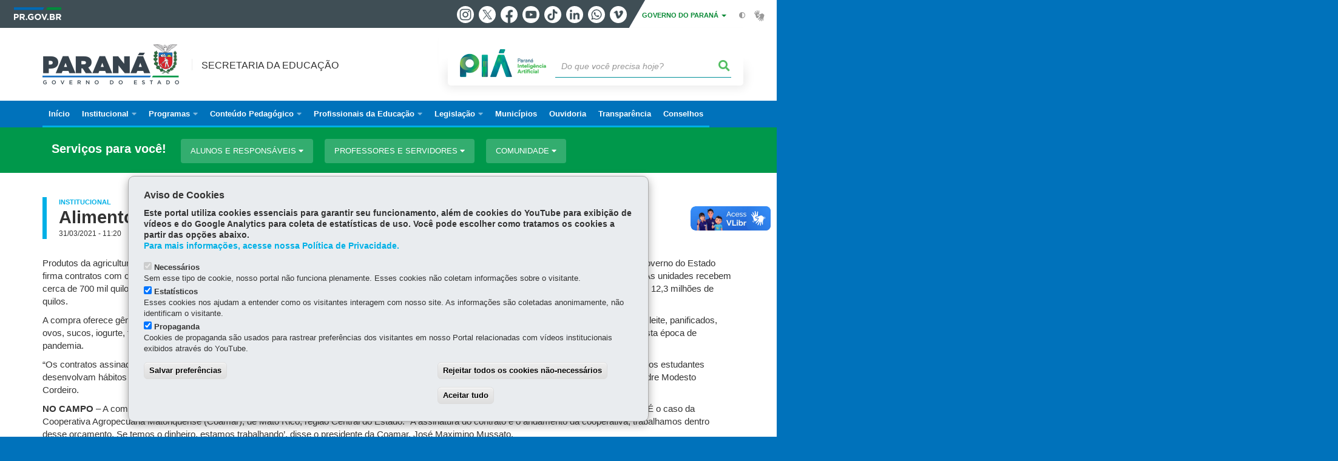

--- FILE ---
content_type: text/html; charset=UTF-8
request_url: https://www.educacao.pr.gov.br/Noticia/Alimentos-da-agricultura-familiar-enriquecem-merenda-escolar
body_size: 120865
content:
<!DOCTYPE html>
<html  lang="pt-br" dir="ltr" prefix="content: http://purl.org/rss/1.0/modules/content/  dc: http://purl.org/dc/terms/  foaf: http://xmlns.com/foaf/0.1/  og: http://ogp.me/ns#  rdfs: http://www.w3.org/2000/01/rdf-schema#  schema: http://schema.org/  sioc: http://rdfs.org/sioc/ns#  sioct: http://rdfs.org/sioc/types#  skos: http://www.w3.org/2004/02/skos/core#  xsd: http://www.w3.org/2001/XMLSchema# ">
  <head>
    <meta charset="utf-8" />
<link rel="canonical" href="https://www.educacao.pr.gov.br/Noticia/Alimentos-da-agricultura-familiar-enriquecem-merenda-escolar" />
<meta name="description" content="Produtos da agricultura familiar enriquecem a alimentação dos estudantes da rede estadual de ensino e contribuem para motivar hábitos saudáveis" />
<meta property="og:site_name" content="Secretaria da Educação" />
<meta property="og:type" content="Notícia" />
<meta property="og:url" content="https://www.educacao.pr.gov.br/Noticia/Alimentos-da-agricultura-familiar-enriquecem-merenda-escolar" />
<meta property="og:title" content="Alimentos da agricultura familiar enriquecem a merenda escolar" />
<meta property="og:description" content="Produtos da agricultura familiar enriquecem a alimentação dos estudantes da rede estadual de ensino e contribuem para motivar hábitos saudáveis" />
<meta property="og:image" content="https://www.educacao.pr.gov.br/sites/default/arquivos_restritos/files/styles/share/public/imagem/2021-04/6065c8fcc2cc9-entrega_merenda.jpg?itok=gO0fR_-y" />
<meta property="og:image:width" content="675" />
<meta property="og:image:height" content="450" />
<meta name="google-site-verification" content="gZMlVYP5RdFTRUdABK9dIyC_pJsgb2cTyY75cDvV2_g" />
<meta name="MobileOptimized" content="width" />
<meta name="HandheldFriendly" content="true" />
<meta name="viewport" content="width=device-width, initial-scale=1.0" />
<link rel="stylesheet" media="screen" title="default" href="https://www.educacao.pr.gov.br/themes/custom/celepar_base_v2/css/styles.css?v=1.1.3" />
<link rel="shortcut icon" href="/sites/default/themes/custom/educacao/favicon.ico" type="image/vnd.microsoft.icon" />
<link rel="revision" href="https://www.educacao.pr.gov.br/Noticia/Alimentos-da-agricultura-familiar-enriquecem-merenda-escolar" />
<script src="/sites/default/arquivos_restritos/files/eu_cookie_compliance/eu_cookie_compliance.script.js?t964s6" defer></script>
<script>window.a2a_config=window.a2a_config||{};a2a_config.callbacks=[];a2a_config.overlays=[];a2a_config.templates={};</script>
<style>@media (min-width:  769px) {
  .a2a_kit .a2a_button_whatsapp{
    display: none;
  }
}</style>

    <title>Alimentos da agricultura familiar enriquecem a merenda escolar  |  Secretaria da Educação</title>
    <link rel="stylesheet" media="all" href="/sites/default/arquivos_restritos/files/css/css_-PH31Et3uk1CmRmFo7kYRtfdEa2df-oLrGUKKIrffj0.css" />
<link rel="stylesheet" media="all" href="/sites/default/arquivos_restritos/files/css/css_9t-Qns-R2Z3HkNRJIbJJWUSjD8VBvNgalrTPXlwIRN0.css" />
<link rel="stylesheet" media="all" href="https://web.celepar.pr.gov.br/drupal/css/gerais.css" />
<link rel="stylesheet" media="print" href="/sites/default/arquivos_restritos/files/css/css_zgp0R6svqh_JNVDpV5wCGBv5uHczsT0n5KEpxJxAp1o.css" />
<link rel="stylesheet" media="all" href="/sites/default/arquivos_restritos/files/css/css_e1kvNXuD2iJJ23PQpayfsXbdzThS6GG9nywqpnCINFU.css" />

    
<!--[if lte IE 8]>
<script src="/sites/default/arquivos_restritos/files/js/js_VtafjXmRvoUgAzqzYTA3Wrjkx9wcWhjP0G4ZnnqRamA.js"></script>
<![endif]-->
<script src="/sites/default/arquivos_restritos/files/js/js_QHqjxhGPGgZFwOfW92tmrVpssmC1sbO0zDG4TgLmaEI.js"></script>

    <meta name="viewport" content="width=device-width, initial-scale=1, maximum-scale=1, user-scalable=no">
  </head>
  <body class="path-node page-node-type-noticia has-glyphicons drupal sub-home" >
    <div id="wrapper">
      <noscript><iframe src="https://www.googletagmanager.com/ns.html?id=GTM-PJX2W35S" height="0" width="0" style="display:none;visibility:hidden"></iframe></noscript>
        <div class="dialog-off-canvas-main-canvas" data-off-canvas-main-canvas>
    


<link rel="stylesheet" type="text/css" href="https://web.celepar.pr.gov.br/drupal/instbar/css/inst-bar.min.css?ver=mar2024">
  <!-- inst bar -->
  <div id="inst-bar">
    <div class="full-container">
      <div class="pull-left">
        <a class="marca-gov-pr" href="https://www.parana.pr.gov.br" tabindex="1"><img src="https://web.celepar.pr.gov.br/drupal/instbar/images/pr-gov-br-logo.png" alt="Governo do Paraná" title="Governo do Paraná" /></a>
        <ul id="accessibility-links"  class="element-invisible" >
          <li class="opt-content"><a href="#main-content" accesskey="1" title="Ir direto ao assunto principal - atalho nº1" tabindex="2">Ir para o conteúdo</a></li>
          <li class="opt-navigation"><a href="#main-navigation" accesskey="2" title="Ir ao menu principal - atalho nº2" tabindex="3">Ir para a navegação</a></li>
          <li class="opt-search"><a href="#edit-termo" accesskey="3" title="Ir para a busca - atalho nº3" tabindex="4">Ir para a busca</a></li>
          <li class="opt-accessibility"><a href="https://www.pia.pr.gov.br/acessibilidade" accesskey="4" title="Sobre a acessibilidade - atalho nº4" tabindex="5">Acessibilidade</a></li>
          <li class="opt-site-map"><a href="/sitemap" accesskey="5" title="Ir ao mapa do site - atalho nº5" tabindex="6">Mapa do site</a></li>
        </ul>
  <a id="btn-acionar-redes" class="btn-redes-gov-mobile" tabindex="7" href="#redes-sociais-parana"><span>Redes Sociais do Governo do Paraná</span></a>
    <ul id="div-header-social" class="header-social">
      <li><a href="https://www.instagram.com/governoparana/" class="sgov sgov-instagram" title="Instagram" target="_blank" rel="nofollow">Instagram</a></li>
      <li><a href="https://twitter.com/governoparana" class="sgov sgov-twitter" title="Twitter" target="_blank" rel="nofollow">Twitter</a></li>
      <li><a href="https://www.facebook.com/governoparana" class="sgov sgov-facebook" title="Facebook" target="_blank" rel="nofollow">Facebook</a></li>
      <li><a href="https://www.youtube.com/user/paranagoverno" class="sgov sgov-youtube" title="Youtube" target="_blank" rel="nofollow">Youtube</a></li>
      <li><a href="https://www.tiktok.com/@governoparana" class="sgov sgov-tiktok" title="Tiktok" target="_blank" rel="nofollow">Tiktok</a></li>
      <li><a href="https://www.linkedin.com/company/governoparana/" class="sgov sgov-linkedin" title="Linkedin" target="_blank" rel="nofollow">Linkedin</a></li>
      <li><a href="https://whatsapp.com/channel/0029Va86Qj5Jpe8kYSekbR3t" class="sgov sgov-whatsapp" title="Whatsapp" target="_blank" rel="nofollow">Whatsapp</a></li>
      <li><a href="https://vimeo.com/governoparana" class="sgov sgov-vimeo" title="Vimeo" target="_blank" rel="nofollow">Vimeo</a></li>
    </ul>
  </div>
    <div class="pull-right itens-gov">
      <nav class="pull-left">
        <div class="btn-group">
          <button type="button" class="dropdown-toggle" data-toggle="dropdown" aria-haspopup="true" aria-expanded="false">GOVERNO DO PARANÁ <span class="caret"></span></button>
            <ul class="dropdown-menu">
              <li><a class="dropdown-item" href="https://www.parana.pr.gov.br/Pagina/Orgaos-e-Entidades" target="_blank" rel="nofollow">Estrutura</a></li>
              <li><a class="dropdown-item" href="http://www.aen.pr.gov.br/" target="_blank" rel="nofollow">Agência de Notícias</a></li>
              <li><a class="dropdown-item" href="https://www.pia.pr.gov.br/" target="_blank" rel="nofollow">PIÁ</a></li>
              <li><a class="dropdown-item" href="https://www.cge.pr.gov.br/Pagina/Cartilhas-da-Lei-Geral-de-Protecao-de-Dados-LGPD" target="_blank" rel="nofollow">LGPD</a></li>
              <li><a class="dropdown-item" href="https://www.pia.pr.gov.br/servicos/Direitos/Ouvidoria/Registrar-solicitacao-na-Ouvidoria-do-Estado-do-Parana-eVoGZarb" target="_blank" rel="nofollow">Ouvidoria</a></li>
              <li><a class="dropdown-item" href="http://www.transparencia.pr.gov.br/" target="_blank" rel="nofollow">Portal da Transparência</a></li>
              <li><a class="dropdown-item" href="http://www.desaparecidos.pr.gov.br/desaparecidos/index.do?action=index" target="_blank" rel="nofollow"><i class="fa fa-male" aria-hidden="true"></i> Pessoas Desaparecidas</a></li>
            </ul>
        </div>
      </nav>
      <ul id="accessibility" class="pull-left">
        <li class="opt-icon opt-contrast"><a href="#" accesskey="6" title="Mudar o contraste - atalho nº6"><i class="fa fa-adjust"></i><span>Contraste</span></a></li>
        <li class="opt-icon opt-libras"><a href="http://www.vlibras.gov.br" target="_blank" accesskey="9" title="Ir para o site vlibras - atalho nº9" class="0" rel="nofollow"><i class="icon icon-vlibras"></i><span>Acessível em libras</span></a></li>
      </ul>
    </div>
  </div>
</div>
  <!-- inst bar -->


<header id='main-header'>
  <div class="container">
                      <div class="row">
          <div class="col-xs-12 col-sm-12 col-md-12 col-lg-12">
              <div class="region region-header">
    <section id="block-celeparheader-2" class="block block-celepar-blocks-custom-header block-celepar-header clearfix">
  
    

      <div class="row celeparheader">
  <div class="col-xs-11 col-sm-5 col-md-6 col-lg-7">
    <a href="#" id="btn-mobile-menu">
      <i class="fas fa-bars" aria-hidden="true"></i>
    </a>
                  <h1 class="logo">
        <a href="/" title="Ir para a página inicial">
                    <span class="logo-image">
                      <span class="sr-only">
              SECRETARIA DA EDUCAÇÃO
            </span>
          </span>
        </a>
        
                  <span class="nome-instituicao">
            <a href="/" title="Ir para a página inicial" rel="home">
                              Secretaria da Educação
                          </a>
          </span>
                      </h1>
    
  </div>
  <div class="bloco-busca-pia col-xs-10 col-sm-7 col-md-6 col-lg-5">
    <div class="agrupador-pia-busca row">
      <div class="img-pia col-xs-3 col-sm-4">
        <a href="https://pia.paas.pr.gov.br/"><img class="color" src="https://web.celepar.pr.gov.br/drupal/images/pia_logo_142x47.png" title="Paraná Inteligência Artificial"></a>
        <a href="https://pia.paas.pr.gov.br/" tabindex="-1"><img class="white" style="display:none;" src="https://web.celepar.pr.gov.br/drupal/images/pia_logo_142x47_branco.png" title="Paraná Inteligência Artificial"></a>
      </div>
              <div class="campo-busca col-xs-9 col-sm-8">
                    <section class="block block-celepar-busca block-celepar-busca-block clearfix">
  
    

      <form class="celepar-busca" data-drupal-selector="celepar-busca" action="/Noticia/Alimentos-da-agricultura-familiar-enriquecem-merenda-escolar" method="post" id="celepar-busca" accept-charset="UTF-8">
  <div class="form-item js-form-item form-type-textfield js-form-type-textfield form-item-termo js-form-item-termo form-no-label form-group">
  
  
  <input title="Buscar" data-drupal-selector="edit-termo" class="form-text form-control" type="text" id="edit-termo" name="termo" value="" size="60" placeholder="Do que você precisa hoje?" />

  
  
  </div>
<button class="fas fa-search button js-form-submit form-submit btn-default btn" data-drupal-selector="edit-submit" type="submit" id="edit-submit" name="op" value=""></button><input autocomplete="off" data-drupal-selector="form-wg90qqbknppy3qiprkvjjdeefwhclbgh7efhe-p9tla" type="hidden" name="form_build_id" value="form-wG90QqbkNPPy3qiprKVJjDeefwHCLbGh7EFhE_P9TLA" /><input data-drupal-selector="edit-celepar-busca" type="hidden" name="form_id" value="celepar_busca" />
</form>

  </section>


        </div>
        
          </div>
  </div>
  <button class="fas fa-search btn button col-xs-1 ativa-mobile"></button>
</div>

  </section>


<div class="status-message">
  <div data-drupal-messages-fallback class="hidden"></div>
</div>

  </div>

          </div>
        </div>
            </div>
</header>

      <div id="top-navigation">
      <div class="container">
                          <div class="region region-top-navigation">
    

<nav role="navigation" aria-labelledby="block-navegacaoprincipal-3-menu" id="block-navegacaoprincipal-3" class="colunas_ajustaveis">
            
  <h2 class="visually-hidden" id="block-navegacaoprincipal-3-menu">Navegação principal</h2>
  

              <nav id="block-main-menu">
        


  
                  <ul class="menu mn-navegacao" id="main-navigation">
    
                                  
        <li>
        <a href="/"><span>Início</span></a>
                  </li>
                                  <li>
        <a href=""><span>Institucional</span></a>
                    
            <ul>
    
                                  
        <li>
        <a href="https://www.educacao.pr.gov.br/secretaria_educacao"><span>Secretaria da Educação</span></a>
                  </li>
                                  
        <li>
        <a href="https://www.educacao.pr.gov.br/quem_quem"><span>Quem é Quem</span></a>
                  </li>
                                  
        <li>
        <a href="https://www.educacao.pr.gov.br/carta_servicos"><span>Carta de Serviços</span></a>
                  </li>
                                  
        <li>
        <a href="https://www.educacao.pr.gov.br/mapa_estrategico"><span>Mapa Estratégico</span></a>
                  </li>
                                  
        <li>
        <a href="https://www.educacao.pr.gov.br/sites/default/arquivos_restritos/files/documento/2025-08/estrutura_organizacional.pdf"><span>Estrutura Organizacional</span></a>
                  </li>
                                  
        <li>
        <a href="https://www.consultaescolas.pr.gov.br/"><span>Consulta Escolas</span></a>
                  </li>
                                  
        <li>
        <a href="https://www.educacao.pr.gov.br/cgs"><span>Gestão de Sistemas (CGS)</span></a>
                  </li>
                                  
        <li>
        <a href="https://www.educacao.pr.gov.br/iqep"><span>IQEP - Índice de Qualidade da Educação Paranaense</span></a>
                  </li>
                                  
        <li>
        <a href="http://www.educacao.pr.gov.br/Perguntas_Frequentes"><span>Perguntas Frequentes - Geral</span></a>
                  </li>
                                  
        <li>
        <a href="https://nre.educacao.pr.gov.br/"><span>Núcleos Regionais de Educação (NRE)</span></a>
                  </li>
                                  
        <li>
        <a href="https://www.educacao.pr.gov.br/diretoria-geral/nas"><span>Núcleo Administrativo Setorial (NAS)</span></a>
                  </li>
                                  
        <li>
        <a href="https://www.educacao.pr.gov.br/Municipios"><span>Núcleo de Cooperação Pedagógica com Municípios (NCPM)</span></a>
                  </li>
                                  
        <li>
        <a href="https://www.educacao.pr.gov.br/Nics-Seed"><span>Núcleo de Integridade e Compliance Setorial (Nics)</span></a>
                  </li>
                                  
        <li>
        <a href="https://www.educacao.pr.gov.br/Planejamento-Setorial"><span>Núcleo de Planejamento Setorial (NPS)</span></a>
                  </li>
                                  
        <li>
        <a href="https://www.educacao.pr.gov.br/Nucleo-Fazendario-Setorial"><span>Núcleo Fazendário Setorial (NFS)</span></a>
                  </li>
                                  
        <li>
        <a href="https://www.educacao.pr.gov.br/encarregado_tratamento_dados_pessoais"><span>Encarregado pelo Tratamento de Dados Pessoais</span></a>
                  </li>
                                  
        <li>
        <a href="https://www.educacao.pr.gov.br/audiencia-publica"><span>Audiência Pública</span></a>
                  </li>
                                  
        <li>
        <a href="https://www.educacao.pr.gov.br/consulta_publica"><span>Consulta Pública</span></a>
                  </li>
                                  <li>
        <a href=""><span>Entidades Vinculadas</span></a>
                    
            <ul>
    
                                  
        <li>
        <a href="http://www.fundepar.pr.gov.br/"><span>Fundepar </span></a>
                  </li>
                                  
        <li>
        <a href="http://www.esporte.pr.gov.br/"><span>Paraná Esporte</span></a>
                  </li>
                                  
        <li>
        <a href="http://www.paranaeducacao.pr.gov.br/"><span>Paraná Educação</span></a>
                  </li>
                                  
        <li>
        <a href="http://www.cep.pr.gov.br/"><span>Colégio Estadual do Paraná</span></a>
                  </li>
                                  
        <li>
        <a href="http://www.parquedaciencia.pr.gov.br/"><span>Parque da Ciência Newton Freire</span></a>
                  </li>
                                  
        <li>
        <a href="https://www.administracao.pr.gov.br/SAS"><span>SAS - Assistência à Saúde</span></a>
                  </li>
          </ul>
  
            </li>
          </ul>
  
            </li>
                                  <li>
        <a href=""><span>Programas</span></a>
                    
            <ul>
    
                                  
        <li>
        <a href="https://www.educacao.pr.gov.br/programa/partiu-museu"><span>#Partiu Museu</span></a>
                  </li>
                                  
        <li>
        <a href="https://www.educacao.pr.gov.br/programas/alfabetiza-parana"><span>Alfabetiza Paraná</span></a>
                  </li>
                                  
        <li>
        <a href="https://www.educacao.pr.gov.br/alimentacao_escolar"><span>Alimentação Escolar</span></a>
                  </li>
                                  
        <li>
        <a href="https://www.educacao.pr.gov.br/programa/aluno-monitor"><span>Aluno Monitor</span></a>
                  </li>
                                  
        <li>
        <a href="https://www.educacao.pr.gov.br/escola_parana_alunos"><span>Aplicativo Escola Paraná Aluno</span></a>
                  </li>
                                  
        <li>
        <a href="https://www.educacao.pr.gov.br/escola_parana_professores"><span>Aplicativo Escola PR Professor</span></a>
                  </li>
                                  
        <li>
        <a href="https://www.educacao.pr.gov.br/aprender_valor"><span>Aprender Valor</span></a>
                  </li>
                                  
        <li>
        <a href="https://www.educacao.pr.gov.br/atividades_ampliacao_jornada_periodicas"><span>Atividades de Ampliação de Jornada Periódicas</span></a>
                  </li>
                                  
        <li>
        <a href="https://www.educacao.pr.gov.br/programa_aete"><span>Aulas Especializadas de Treinamento Esportivo</span></a>
                  </li>
                                  
        <li>
        <a href="https://www.educacao.pr.gov.br/programa_bolsa_familia"><span>Bolsa Família</span></a>
                  </li>
                                  
        <li>
        <a href="https://www.educacao.pr.gov.br/programa_brigadas_escolares"><span>Brigadas Escolares</span></a>
                  </li>
                                  
        <li>
        <a href="https://www.educacao.pr.gov.br/programa_celem"><span>Celem</span></a>
                  </li>
                                  
        <li>
        <a href="https://www.educacao.pr.gov.br/clube-ciencias"><span>Clube de Ciências</span></a>
                  </li>
                                  
        <li>
        <a href="https://www.educacao.pr.gov.br/programa_colegios_civico_militares"><span>Colégios Cívico-Militares</span></a>
                  </li>
                                  
        <li>
        <a href="https://www.educacao.pr.gov.br/programa/conexao-empregabilidade"><span>Conexão Empregabilidade</span></a>
                  </li>
                                  
        <li>
        <a href="https://www.educacao.pr.gov.br/programa_educa_juntos"><span>Educa Juntos</span></a>
                  </li>
                                  
        <li>
        <a href="https://www.educacao.pr.gov.br/educacao_conectada"><span>Educação Conectada</span></a>
                  </li>
                                  
        <li>
        <a href="https://www.educacao.pr.gov.br/educacao-em-tempo-integral"><span>Educação em Tempo Integral</span></a>
                  </li>
                                  
        <li>
        <a href="https://www.educacao.pr.gov.br/Educacao-Financeira"><span>Educação Financeira</span></a>
                  </li>
                                  
        <li>
        <a href="https://www.educacao.pr.gov.br/educacao_fiscal"><span>Educação Fiscal</span></a>
                  </li>
                                  
        <li>
        <a href="https://www.educacao.pr.gov.br/educacao_futuro"><span>Educação para o Futuro</span></a>
                  </li>
                                  
        <li>
        <a href="https://www.educacao.pr.gov.br/programa_educacao_profissional_tecnica_nivel_medio"><span>Educação Profissional e Tecnológica (EPT Paraná)</span></a>
                  </li>
                                  
        <li>
        <a href="https://www.educacao.pr.gov.br/programa/eduasg"><span>Edu ASG</span></a>
                  </li>
                                  
        <li>
        <a href="https://www.educacao.pr.gov.br/programa_edutech"><span>Edutech</span></a>
                  </li>
                                  
        <li>
        <a href="https://www.educacao.pr.gov.br/Escola-Segura"><span>Escola Segura</span></a>
                  </li>
                                  
        <li>
        <a href="https://www.educacao.pr.gov.br/formadores_acao"><span>Formadores em Ação</span></a>
                  </li>
                                  
        <li>
        <a href="https://www.educacao.pr.gov.br/ganhando_mundo"><span>Ganhando o Mundo</span></a>
                  </li>
                                  
        <li>
        <a href="https://www.educacao.pr.gov.br/geracao_atitude"><span>Geração Atitude</span></a>
                  </li>
                                  
        <li>
        <a href="https://www.educacao.pr.gov.br/ingles_parana"><span>Inglês Paraná</span></a>
                  </li>
                                  
        <li>
        <a href="https://www.educacao.pr.gov.br/jogos_escolares_parana"><span>Jogos Escolares</span></a>
                  </li>
                                  
        <li>
        <a href="https://www.educacao.pr.gov.br/jovens_embaixadores"><span>Jovens Embaixadores</span></a>
                  </li>
                                  
        <li>
        <a href="https://www.educacao.pr.gov.br/jovem_senador"><span>Jovem Senador</span></a>
                  </li>
                                  
        <li>
        <a href="https://www.educacao.pr.gov.br/mais_aprendizagem"><span>Mais Aprendizagem</span></a>
                  </li>
                                  
        <li>
        <a href="https://www.educacao.pr.gov.br/programa/mais-escolas-parana"><span>Mais Escolas Paraná</span></a>
                  </li>
                                  
        <li>
        <a href="https://www.educacao.pr.gov.br/programa_maos_amigas"><span>Mãos Amigas</span></a>
                  </li>
                                  
        <li>
        <a href="https://www.educacao.pr.gov.br/matematica_parana_matific"><span>Matemática Paraná: Matific</span></a>
                  </li>
                                  
        <li>
        <a href="https://www.educacao.pr.gov.br/programa/mep"><span>Museu da Escola Paranaense (MEP)</span></a>
                  </li>
                                  
        <li>
        <a href="https://www.educacao.pr.gov.br/programa_parceiro_escola"><span>Parceiro da Escola</span></a>
                  </li>
                                  
        <li>
        <a href="https://www.educacao.pr.gov.br/parlamento_jovem"><span>Parlamento Jovem</span></a>
                  </li>
                                  
        <li>
        <a href="https://www.educacao.pr.gov.br/parlamento_jovem_brasileiro"><span>Parlamento Jovem Brasileiro</span></a>
                  </li>
                                  
        <li>
        <a href="https://www.educacao.pr.gov.br/pe_meia"><span>Pé-de-Meia</span></a>
                  </li>
                                  
        <li>
        <a href="https://www.educacao.pr.gov.br/presente_escola"><span>Presente na Escola</span></a>
                  </li>
                                  
        <li>
        <a href="https://www.educacao.pr.gov.br/programa/professor-revisor"><span>Professor-revisor RCO+ Aulas</span></a>
                  </li>
                                  
        <li>
        <a href="https://www.educacao.pr.gov.br/pdl20"><span>Programa de Desenvolvimento de Liderança 2.0</span></a>
                  </li>
                                  
        <li>
        <a href="https://www.educacao.pr.gov.br/prova_parana"><span>Prova Paraná</span></a>
                  </li>
                                  
        <li>
        <a href="https://www.educacao.pr.gov.br/Prova-Parana-Mais"><span>Prova Paraná Mais</span></a>
                  </li>
                                  
        <li>
        <a href="https://www.educacao.pr.gov.br/redacao_parana"><span>Redação Paraná</span></a>
                  </li>
                                  
        <li>
        <a href="https://www.educacao.pr.gov.br/robotica_parana"><span>Robótica Paraná</span></a>
                  </li>
                                  
        <li>
        <a href="https://www.educacao.pr.gov.br/Programa-Se-Liga"><span>Se Liga!</span></a>
                  </li>
                                  
        <li>
        <a href="https://www.educacao.pr.gov.br/transporte_escolar"><span>Transporte Escolar</span></a>
                  </li>
                                  
        <li>
        <a href="https://www.educacao.pr.gov.br/tutoria_pedagogica"><span>Tutoria Pedagógica</span></a>
                  </li>
                                  
        <li>
        <a href="https://www.educacao.pr.gov.br/volei_em_rede"><span>Vôlei em Rede</span></a>
                  </li>
                                  
        <li>
        <a href="https://www.educacao.pr.gov.br/voce_voto"><span>Você e o Voto</span></a>
                  </li>
          </ul>
  
            </li>
                                  <li>
        <a href=""><span>Conteúdo Pedagógico</span></a>
                    
            <ul>
    
                                  
        <li>
        <a href="https://acervodigital.educacao.pr.gov.br"><span>Acervo Digital</span></a>
                  </li>
                                  
        <li>
        <a href="https://www.youtube.com/channel/UCFPIwM0tgqzhSlm0U78AOxQ"><span>Canal do Professor</span></a>
                  </li>
                                  
        <li>
        <a href="https://professor.escoladigital.pr.gov.br/crep"><span>Currículo da Rede Estadual Paranaense - Crep</span></a>
                  </li>
                                  
        <li>
        <a href="https://www.escoladigital.pr.gov.br/"><span>Escola Digital</span></a>
                  </li>
                                  
        <li>
        <a href="https://professor.escoladigital.pr.gov.br/nem"><span>Novo Ensino Médio Paranaense</span></a>
                  </li>
                                  
        <li>
        <a href="https://professor.escoladigital.pr.gov.br/rco_mais_aulas"><span>RCO + Aulas</span></a>
                  </li>
                                  
        <li>
        <a href="http://www.referencialcurriculardoparana.pr.gov.br/"><span>Referencial Curricular do Paraná</span></a>
                  </li>
          </ul>
  
            </li>
                                  <li>
        <a href=""><span>Profissionais da Educação</span></a>
                    
            <ul>
    
                                  <li>
        <a href="/rh"><span>Recursos Humanos</span></a>
                    
            <ul>
    
                                  
        <li>
        <a href="https://gestaoescolar.escoladigital.pr.gov.br/bancodetalentos"><span>Banco de Talentos</span></a>
                  </li>
                                  
        <li>
        <a href="https://www.educacao.pr.gov.br/Pagina/Beneficios"><span>Benefícios</span></a>
                  </li>
                                  
        <li>
        <a href="https://rhseed.pr.gov.br/rhseed/pages/informacoesFuncionais/listar_informacoesFuncionais.jsf?windowId=cf1"><span>Consulta à Profissionais da Educação</span></a>
                  </li>
                                  
        <li>
        <a href="https://wwws.portaldoservidor.pr.gov.br/cchequenet/"><span>Contracheque</span></a>
                  </li>
                                  
        <li>
        <a href="https://www.educacao.pr.gov.br/credenciamentos_servidores"><span>Credenciamentos de Servidores</span></a>
                  </li>
                                  
        <li>
        <a href="https://www.educacao.pr.gov.br/Pagina/Distribuicao-de-Aulas"><span>Distribuição de Aulas</span></a>
                  </li>
                                  
        <li>
        <a href="https://www.pia.pr.gov.br/servicos/Servidor/Certidoes-e-Comprovantes/Consultar-dossie-historico-funcional-Epol5GNB"><span>Dossiê Histórico Funcional</span></a>
                  </li>
                                  
        <li>
        <a href="https://www.educacao.pr.gov.br/grhs_equipe"><span>Equipe NRHS</span></a>
                  </li>
                                  
        <li>
        <a href="https://www.educacao.pr.gov.br/estagio-probatorio"><span>Estágio Probatório</span></a>
                  </li>
                                  
        <li>
        <a href="https://www.educacao.pr.gov.br/Pagina/GRHS-Formularios"><span>Formulários e Declarações</span></a>
                  </li>
                                  
        <li>
        <a href="https://www.educacao.pr.gov.br/frequencia"><span>Frequência</span></a>
                  </li>
                                  
        <li>
        <a href="https://www.educacao.pr.gov.br/Pagina/Movimentacao"><span>Movimentação</span></a>
                  </li>
                                  
        <li>
        <a href="https://www.paranaconsig.pr.gov.br/"><span>Paraná Consig</span></a>
                  </li>
                                  
        <li>
        <a href="https://www.educacao.pr.gov.br/Pagina/Perguntas-frequentes"><span>Perguntas Frequentes</span></a>
                  </li>
                                  
        <li>
        <a href="https://www.educacao.pr.gov.br/progressao_promocao"><span>Progressão e Promoção</span></a>
                  </li>
                                  
        <li>
        <a href="https://www.educacao.pr.gov.br/Pagina/Remuneracao"><span>Remuneração</span></a>
                  </li>
                                  
        <li>
        <a href="http://www.rhseed.pr.gov.br"><span>Sistema RH-Seed</span></a>
                  </li>
                                  
        <li>
        <a href="https://www.educacao.pr.gov.br/Pagina/Tabela-de-Vencimentos"><span>Tabela de Vencimentos</span></a>
                  </li>
          </ul>
  
            </li>
                                  
        <li>
        <a href="https://www.educacao.pr.gov.br/Concursos"><span>Concursos</span></a>
                  </li>
                                  
        <li>
        <a href="http://www.diaadiaeducacao.pr.gov.br/login"><span>Consulta Cursos Realizados e Certificados</span></a>
                  </li>
                                  
        <li>
        <a href="https://gestaoescolar.escoladigital.pr.gov.br/consulta-diretores"><span>Consulta Diretores</span></a>
                  </li>
                                  
        <li>
        <a href="https://rhseed.pr.gov.br/rhseed/pages/informacoesFuncionais/listar_informacoesFuncionais.jsf?windowId=cf1"><span>Consulta Profissionais da Educação</span></a>
                  </li>
                                  
        <li>
        <a href="https://www.educacao.pr.gov.br/processo_seletivo_simplificado"><span>Processo Seletivo Simplificado - PSS</span></a>
                  </li>
                                  
        <li>
        <a href="https://professor.escoladigital.pr.gov.br/rco_mais_aulas"><span>Registro de Classe On-line</span></a>
                  </li>
                                  <li>
        <a href=""><span>Formação</span></a>
                    
            <ul>
    
                                  
        <li>
        <a href="https://www.educacao.pr.gov.br/Formacoes-Seed"><span>Formações Seed</span></a>
                  </li>
                                  
        <li>
        <a href="https://professor.escoladigital.pr.gov.br/ead"><span>Educação a Distância (EaD)</span></a>
                  </li>
                                  
        <li>
        <a href="https://professor.escoladigital.pr.gov.br/estudo_planejamento"><span>Estudo e Planejamento</span></a>
                  </li>
                                  
        <li>
        <a href="https://professor.escoladigital.pr.gov.br/formacao_pela_escola"><span>FormAção pela Escola</span></a>
                  </li>
                                  
        <li>
        <a href="https://professor.escoladigital.pr.gov.br/formadores_acao"><span>Formadores em Ação</span></a>
                  </li>
                                  
        <li>
        <a href="https://professor.escoladigital.pr.gov.br/oportunidades_formacao"><span>Oportunidades de Formação</span></a>
                  </li>
                                  
        <li>
        <a href="https://gestaoescolar.escoladigital.pr.gov.br/pdl20"><span>Programa de Desenvolvimento de Liderança 2.0</span></a>
                  </li>
                                  
        <li>
        <a href="https://professor.escoladigital.pr.gov.br/pde"><span>Programa de Desenvolvimento Educacional (PDE)</span></a>
                  </li>
          </ul>
  
            </li>
          </ul>
  
            </li>
                                  <li>
        <a href=""><span>Legislação</span></a>
                    
            <ul>
    
                                  
        <li>
        <a href="https://www.educacao.pr.gov.br/Legislacao"><span>Acesso Rápido</span></a>
                  </li>
                                  <li>
        <a href=""><span>Decretos</span></a>
                    
            <ul>
    
                                  
        <li>
        <a href="http://www.legislacao.pr.gov.br/legislacao/listarAtosAno.do?action=iniciarProcesso&amp;tipoAto=11&amp;orgaoUnidade=1100&amp;retiraLista=true&amp;site=1"><span>Estadual</span></a>
                  </li>
                                  
        <li>
        <a href="http://www4.planalto.gov.br/legislacao/portal-legis/legislacao-1/decretos1/decretos-1"><span>Federal</span></a>
                  </li>
          </ul>
  
            </li>
                                  
        <li>
        <a href="https://www.cee.pr.gov.br/Pagina/Deliberacoes"><span>Deliberações do CEE</span></a>
                  </li>
                                  
        <li>
        <a href="https://gestaoescolar.escoladigital.pr.gov.br/documentacao_escolar"><span>Documentação Escolar</span></a>
                  </li>
                                  
        <li>
        <a href="https://www.educacao.pr.gov.br/Legislacao#editais"><span>Editais</span></a>
                  </li>
                                  
        <li>
        <a href="https://www.educacao.pr.gov.br/sites/default/arquivos_restritos/files/documento/2024-11/referencial_elaboracao_regimento_escolar_educacao_basica_28112024.pdf"><span>Elaboração do Regimento Escolar</span></a>
                  </li>
                                  
        <li>
        <a href="https://www.educacao.pr.gov.br/instrucoes"><span>Instruções Normativas</span></a>
                  </li>
                                  <li>
        <a href=""><span>Leis</span></a>
                    
            <ul>
    
                                  
        <li>
        <a href="http://www.legislacao.pr.gov.br/legislacao/listarAtosAno.do?action=iniciarProcesso&amp;tipoAto=1&amp;orgaoUnidade=1100&amp;retiraLista=true&amp;site=1"><span>Estaduais Ordinárias e Complementares</span></a>
                  </li>
                                  
        <li>
        <a href="http://www4.planalto.gov.br/legislacao/"><span>Federal</span></a>
                  </li>
                                  
        <li>
        <a href="https://leismunicipais.com.br/"><span>Municipais</span></a>
                  </li>
          </ul>
  
            </li>
                                  
        <li>
        <a href="https://www.educacao.pr.gov.br/Orientacoes"><span>Orientações</span></a>
                  </li>
                                  
        <li>
        <a href="https://www.educacao.pr.gov.br/Convenios"><span>Parcerias, Convênios e Doações</span></a>
                  </li>
                                  
        <li>
        <a href="https://www.educacao.pr.gov.br/Resolucoes-Seed"><span>Resoluções</span></a>
                  </li>
                                  
        <li>
        <a href="https://www.educacao.pr.gov.br/fluxogramas_listas_verificacao"><span>Contratações, Convênios e Congêneres</span></a>
                  </li>
          </ul>
  
            </li>
                                  
        <li>
        <a href="https://www.educacao.pr.gov.br/Municipios"><span>Municípios</span></a>
                  </li>
                                  
        <li>
        <a href="/Ouvidoria"><span>Ouvidoria</span></a>
                  </li>
                                  
        <li>
        <a href="https://www.educacao.pr.gov.br/transparencia"><span>Transparência</span></a>
                  </li>
                                  
        <li>
        <a href="https://www.educacao.pr.gov.br/conselhos"><span>Conselhos</span></a>
                  </li>
          </ul>
  


    </nav>
  </nav>

  </div>

      </div>
    </div>
  

      <div class="top-highlighted">  <div class="region region-top-highlighted">
    <section id="block-governodigitalmenuservicossubagrupamento" class="block block-menu-governo-digital block-governo-digital-menu-servicos-categoria clearfix" data-nosnippet>
  
    

      <div id="bloco-governo-digital" class="por-categoria">
  <div class="container">
        <div class="header-bloco-governo-digital">
      <h2 tabindex="0">Serviços para você!</h2>
              <a href="#" class="btn btn-default btn-pia" id="opt-tema-alunos-e-responsveis">
          Alunos e responsáveis
          <i class="fas fa-caret-down"></i>
        </a>
              <a href="#" class="btn btn-default btn-pia" id="opt-tema-professores-e-servidores">
          Professores e servidores
          <i class="fas fa-caret-down"></i>
        </a>
              <a href="#" class="btn btn-default btn-pia" id="opt-tema-comunidade">
          Comunidade
          <i class="fas fa-caret-down"></i>
        </a>
                </div>

              <div id="servicos-tema-alunos-e-responsveis" class="box-servicos">
        <ul class="lista-categorias sub-agrupamento">
          <li class="agrupador">
            <a href="#">Alunos e responsáveis</a>
            <ul class="lista-sub-agrupadores">
                              <li class="row grupos-links">
      <a href="/servicos/Educacao/Ensino-Fundamental/Acessar-a-Central-de-Estagio-Waow4yND" class="nome-servico">
    Acessar a Central de Estágio
  </a>

  
  </li>
                              <li class="row grupos-links">
      <a href="/servicos/Educacao/Ensino-Fundamental/Acessar-a-plataforma-Redacao-Parana-qJ3gA7on" class="nome-servico">
    Acessar a plataforma Redação Paraná
  </a>

  
  </li>
                              <li class="row grupos-links">
      <a href="/servicos/Educacao/Ensino-Fundamental/Acessar-Escola-Digital-pAoppvoz" class="nome-servico">
    Acessar Escola Digital
  </a>

  
  </li>
                              <li class="row grupos-links">
      <a href="/servicos/Educacao/Ensino-Fundamental/Acessar-o-Aula-Parana-JVN6RYNP" class="nome-servico">
    Acessar o Aula Paraná
  </a>

  
  </li>
                              <li class="row grupos-links">
      <a href="/servicos/Educacao/Ensino-Fundamental/Consultar-Acervo-Digital-da-Secretaria-de-Educacao-ERrZLEN6" class="nome-servico">
    Consultar Acervo Digital da Secretaria de Educação
  </a>

  
  </li>
                              <li class="row grupos-links">
      <a href="/servicos/Educacao/Alunos-e-responsaveis/Consultar-a-Rede-de-Ensino-do-Parana-lqNJ2nNx" class="nome-servico">
    Consultar a Rede de Ensino do Paraná
  </a>

  
  </li>
                              <li class="row grupos-links">
      <a href="/servicos/Educacao/Alunos-e-responsaveis/Consultar-boletim-escolar-GPoy6JNQ" class="nome-servico">
    Consultar boletim escolar
  </a>

  
  </li>
                              <li class="row grupos-links">
      <a href="/servicos/Documentos/Documentacao-Escolar/Consultar-Documentacao-Escolar-ye316mrM" class="nome-servico">
    Consultar Documentação Escolar
  </a>

  
  </li>
                              <li class="row grupos-links">
      <a href="/servicos/Educacao/Ensino-Fundamental/Consultar-Informacoes-do-Programa-EduTech-QJoRKVNw" class="nome-servico">
    Consultar Informações do Programa EduTech
  </a>

  
  </li>
                              <li class="row grupos-links">
      <a href="/servicos/Educacao/Alunos-e-responsaveis/Consultar-Profissionais-da-Rede-Estadual-de-Ensino-gzNE2b3O" class="nome-servico">
    Consultar Profissionais da Rede Estadual de Ensino
  </a>

  
  </li>
                              <li class="row grupos-links">
      <a href="/servicos/Servicos/Educacao/Emitir-declaracao-de-matricula-no-ensino-fundamental-e-medio-lerQ5Wrj" class="nome-servico">
    Emitir declaração de matrícula no ensino fundamental e médio
  </a>

  
  </li>
                              <li class="row grupos-links">
      <a href="/servicos/Educacao/Ensino-Fundamental/Inscrever-se-no-Processo-Seletivo-dos-colegios-da-Policia-Militar-do-Parana-jlNDMm3g" class="nome-servico">
    Inscrever-se no Processo Seletivo dos colégios da Polícia Militar do Paraná
  </a>

  
  </li>
                              <li class="row grupos-links">
      <a href="/servicos/Educacao/Alunos-e-responsaveis/Inscrever-se-nos-Exames-da-Educacao-de-Jovens-e-Adultos-EJA-kZrXJpNl" class="nome-servico">
    Inscrever-se nos Exames da Educação de Jovens e Adultos - EJA
  </a>

  
  </li>
                              <li class="row grupos-links">
      <a href="/servicos/Educacao/Alunos-e-responsaveis/Inscrever-se-para-selecao-da-Guarda-Mirim-do-Parana-Epol2Q3B" class="nome-servico">
    Inscrever-se para seleção da Guarda Mirim do Paraná
  </a>

  
  </li>
                              <li class="row grupos-links">
      <a href="/servicos/Educacao/Aplicativos/Instalar-o-aplicativo-Escola-Parana-Alunos-e-Pais-EpolXdoB" class="nome-servico">
    Instalar o aplicativo Escola Paraná - Alunos e Pais
  </a>

  
  </li>
                              <li class="row grupos-links">
      <a href="/servicos/Educacao/Alunos-e-responsaveis/Matricular-se-em-cursos-de-idiomas-do-Centro-de-Linguas-Estrangeiras-Modernas-ZVNkPB3e" class="nome-servico">
    Matricular-se em cursos de idiomas do Centro de Línguas Estrangeiras Modernas
  </a>

  
  </li>
                              <li class="row grupos-links">
      <a href="/servicos/Educacao/Educacao-profissional/Matricular-se-em-cursos-tecnicos-da-Secretaria-da-Educacao-aPo4k4rm" class="nome-servico">
    Matricular-se em cursos técnicos da Secretaria da Educação
  </a>

  
  </li>
                              <li class="row grupos-links">
      <a href="/servicos/Educacao/Ensino-Medio/Matricular-se-na-Educacao-de-Jovens-e-Adultos-EJA-4EoVD53n" class="nome-servico">
    Matricular-se na Educação de Jovens e Adultos - EJA
  </a>

  
  </li>
                              <li class="row grupos-links">
      <a href="/servicos/Educacao/Ensino-Fundamental-e-Medio/Matricular-se-na-rede-estadual-de-ensino-do-Parana-lerQ4Q3j" class="nome-servico">
    Matricular-se na rede estadual de ensino do Paraná
  </a>

  
  </li>
                              <li class="row grupos-links">
      <a href="/servicos/Educacao/Alunos-e-responsaveis/Solicitar-historico-escolar-qJ3gZnNn" class="nome-servico">
    Solicitar histórico escolar
  </a>

  
  </li>
                              <li class="row grupos-links">
      <a href="/servicos/Educacao/Alunos-e-responsaveis/Solicitar-manutencao-aos-Sistemas-da-SEED-qzoOvMr1" class="nome-servico">
    Solicitar manutenção aos Sistemas da SEED
  </a>

  
  </li>
                          </ul>
          </li>
        </ul>
      </div>
          <div id="servicos-tema-professores-e-servidores" class="box-servicos">
        <ul class="lista-categorias sub-agrupamento">
          <li class="agrupador">
            <a href="#">Professores e servidores</a>
            <ul class="lista-sub-agrupadores">
                              <li class="row grupos-links">
      <a href="/servicos/Educacao/Ensino-Fundamental/Acessar-Escola-Digital-pAoppvoz" class="nome-servico">
    Acessar Escola Digital
  </a>

  
  </li>
                              <li class="row grupos-links">
      <a href="/servicos/Educacao/Professores-e-servidores/Acessar-Registro-de-Classe-On-line-da-Rede-de-Ensino-RCO-JGoM5vo0" class="nome-servico">
    Acessar Registro de Classe On-line da Rede de Ensino (RCO)
  </a>

  
  </li>
                              <li class="row grupos-links">
      <a href="/servicos/Educacao/Professores-e-servidores/Conhecer-o-programa-de-Combate-ao-Abandono-Escolar-ye319E3M" class="nome-servico">
    Conhecer o programa de Combate ao Abandono Escolar
  </a>

  
  </li>
                              <li class="row grupos-links">
      <a href="/servicos/Educacao/Ensino-Fundamental/Consultar-Acervo-Digital-da-Secretaria-de-Educacao-ERrZLEN6" class="nome-servico">
    Consultar Acervo Digital da Secretaria de Educação
  </a>

  
  </li>
                              <li class="row grupos-links">
      <a href="/servicos/Educacao/Alunos-e-responsaveis/Consultar-a-Rede-de-Ensino-do-Parana-lqNJ2nNx" class="nome-servico">
    Consultar a Rede de Ensino do Paraná
  </a>

  
  </li>
                              <li class="row grupos-links">
      <a href="/servicos/Administracao/Servidor-Publico/Consultar-contracheque-e-Informe-de-Rendimentos-do-funcionalismo-estadual-6K3W7L3m" class="nome-servico">
    Consultar contracheque e Informe de Rendimentos do funcionalismo estadual
  </a>

  
  </li>
                              <li class="row grupos-links">
      <a href="/servicos/Educacao/Professores-e-servidores/Consultar-Informacoes-de-RH-para-Profissionais-da-Rede-Estadual-de-Ensino-Elod4Gov" class="nome-servico">
    Consultar Informações de RH para Profissionais da Rede Estadual de Ensino
  </a>

  
  </li>
                              <li class="row grupos-links">
      <a href="/servicos/Educacao/Alunos-e-responsaveis/Consultar-Profissionais-da-Rede-Estadual-de-Ensino-gzNE2b3O" class="nome-servico">
    Consultar Profissionais da Rede Estadual de Ensino
  </a>

  
  </li>
                              <li class="row grupos-links">
      <a href="/servicos/Administracao/Protocolo/Consultar-Protocolo-Geral-do-Estado-do-Parana-PlNaQBNO" class="nome-servico">
    Consultar Protocolo Geral do Estado do Paraná
  </a>

  
  </li>
                              <li class="row grupos-links">
      <a href="/servicos/Documentos/Documentos-oficiais/Contratacoes-Convenios-e-Congeneres-Fluxogramas-e-Listas-de-Verificacao-Internas-gzNE9bNO" class="nome-servico">
    Contratações, Convênios e Congêneres - Fluxogramas e Listas de Verificação Internas
  </a>

  
  </li>
                              <li class="row grupos-links">
      <a href="/servicos/Educacao/Acoes/Instalar-o-aplicativo-Escola-Parana-Professores-lqNJmZox" class="nome-servico">
    Instalar o aplicativo Escola Paraná - Professores
  </a>

  
  </li>
                              <li class="row grupos-links">
      <a href="/servicos/Administracao/Protocolo/Registrar-solicitacao-no-Protocolo-Geral-do-Estado-do-Parana-qzoO6Dr1" class="nome-servico">
    Registrar solicitação no Protocolo Geral do Estado do Paraná
  </a>

  
  </li>
                              <li class="row grupos-links">
      <a href="/servicos/Educacao/Alunos-e-responsaveis/Solicitar-manutencao-aos-Sistemas-da-SEED-qzoOvMr1" class="nome-servico">
    Solicitar manutenção aos Sistemas da SEED
  </a>

  
  </li>
                          </ul>
          </li>
        </ul>
      </div>
          <div id="servicos-tema-comunidade" class="box-servicos">
        <ul class="lista-categorias sub-agrupamento">
          <li class="agrupador">
            <a href="#">Comunidade</a>
            <ul class="lista-sub-agrupadores">
                              <li class="row grupos-links">
      <a href="/servicos/Educacao/Alunos-e-responsaveis/Consultar-a-Rede-de-Ensino-do-Parana-lqNJ2nNx" class="nome-servico">
    Consultar a Rede de Ensino do Paraná
  </a>

  
  </li>
                              <li class="row grupos-links">
      <a href="/servicos/Educacao/Alunos-e-responsaveis/Consultar-Profissionais-da-Rede-Estadual-de-Ensino-gzNE2b3O" class="nome-servico">
    Consultar Profissionais da Rede Estadual de Ensino
  </a>

  
  </li>
                              <li class="row grupos-links">
      <a href="/servicos/Educacao/Alunos-e-responsaveis/Solicitar-manutencao-aos-Sistemas-da-SEED-qzoOvMr1" class="nome-servico">
    Solicitar manutenção aos Sistemas da SEED
  </a>

  
  </li>
                              <li class="row grupos-links">
      <a href="/servicos/Educacao/Comunidade/Visitar-o-Parque-da-Ciencia-Newton-Freire-Maia-qzoOzmr1" class="nome-servico">
    Visitar o Parque da Ciência Newton Freire Maia
  </a>

  
  </li>
                          </ul>
          </li>
        </ul>
      </div>
      </div>
</div>

  </section>


  </div>
</div>
  
  <section id="main" role="main" class="main-container container js-quickedit-main-content">
        <div class="row">

            
            
            
      <section id="main-content"  class="col-xs-12 container-wrapper">
        <div class="row">

                    
                    
                                              <div class="col-xs-12">
                <div class="container">
                    <div class="region region-content">
    

  <article data-history-node-id="20405" role="article" about="/Noticia/Alimentos-da-agricultura-familiar-enriquecem-merenda-escolar" class="node node--type-noticia node--promoted node--view-mode-full clearfix" id='content'>
    <div  class="node__content clearfix">
              <h1 class="page-title">
                      <span id="story_topic_title">
              
              
      <div class="field field--name-field-editoria field--type-entity-reference field--label-hidden field--items">
              <div class="field--item"><a href="/Editoria/Institucional" hreflang="pt-br">Institucional</a></div>
          </div>
  
            </span>
                    <span id="story_title"><span>Alimentos da agricultura familiar enriquecem a merenda escolar</span>
</span>
            <span id="story_date">31/03/2021 - 11:20</span>
        </h1>
                          
            <div class="field field--name-field-texto field--type-text-long field--label-hidden field--item"><p>Produtos da agricultura familiar enriquecem a alimentação dos estudantes da rede estadual de ensino e contribuem para motivar hábitos saudáveis. O Governo do Estado firma contratos com cerca de 180 cooperativas e associações de pequenos produtores para garantir a entrega desses itens às mais de 2,1 mil escolas. As unidades recebem cerca de 700 mil quilos de alimentos a cada 15 dias neste momento de pandemia – com entrega padrão semanal. Até o final do ano devem ser entregues 12,3 milhões de quilos.</p>&#13;
&#13;
<p>A compra oferece gêneros alimentícios diversificados, sazonais e produzidos próximo às escolas. São frutas, hortaliças, legumes, tubérculos, temperos, leite, panificados, ovos, sucos, iogurte, feijão e arroz, entre outros adquiridos de mais de 25 mil pequenos produtores paranaenses, o que os auxilia a manter as vendas nesta época de pandemia.  </p>&#13;
&#13;
<p>“Os contratos assinados permitem que os nossos alunos consumam alimentos<em> in natura</em>, com baixo teor químico na produção, que contribuem para que os estudantes desenvolvam hábitos alimentares saudáveis”, explicou o diretor-presidente do Instituto Paranaense de Desenvolvimento Educacional (Fundepar), Alexandre Modesto Cordeiro.</p>&#13;
&#13;
<p><strong>NO CAMPO</strong> – A compra de associações e cooperativas ajuda no desenvolvimento social e econômico de milhares de famílias rurais em todo o Paraná. É o caso da Cooperativa Agropecuária Matoriquense (Coamar), de Mato Rico, região Central do Estado. “A assinatura do contrato é o andamento da cooperativa, trabalhamos dentro desse orçamento. Se temos o dinheiro, estamos trabalhando’, disse o presidente da Coamar, José Maximino Mussato.</p>&#13;
&#13;
<p>A cooperativa conta com o trabalho de 209 cooperados, que produzem e fornecem alimentos para escolas estaduais e municipais da região. A cada entrega são cerca de 30 toneladas em produtos.</p>&#13;
&#13;
<p>O presidente da Associação dos Produtores Rurais do Estado do Paraná (Aprep), Nelton de Castro Soares, reforça que os contratos asseguram rendimentos aos pequenos produtores. “O programa de alimentação escolar é extremamente importante. Muitas famílias vivem quase que exclusivamente dessa renda para seu sustento", disse. A entidade atende 25 escolas estaduais em oito municípios próximos de Goioerê, região Centro-Oeste do Estado.</p>&#13;
&#13;
<p>Os pequenos agricultores também podem produzir com um pouco mais de tranquilidade. “A nossa produção vai para as escolas estaduais e municipais de Campo Largo e Campo Magro (Região Metropolitana de Curitiba). Dessa forma, o que produzimos tem a garantia de entrega. É um recurso mensal certo”, afirmou a agrônoma e administradora da Cooperativa da Agricultura Familiar de Campo Largo (Cooperlargo), Débora Gabardo Rigoni.</p>&#13;
&#13;
<p>Os itens da agricultura familiar trazem uma maior diversidade na alimentação dos estudantes paranaenses. “Entregamos produtos sazonais que enriquecem a merenda nas escolas - é mais saúde para os alunos. Eles acabam tendo uma visão, na escola, de que precisam ter uma boa alimentação”, disse o presidente da Cooperativa Agroindustrial dos Produtores Familiares de Campo Mourão e Região (Coafcam), Claudinei Nunes Fernandes.</p>&#13;
&#13;
<p><strong>ENTREGAS</strong> – Nesta quarta-feira (31) acontece a primeira distribuição deste ano letivo da alimentação escolar para as famílias cadastradas em programas sociais. Além dos produtos da agricultura familiar, também serão destinados cerca de 30% de não perecíveis que estão em estoque nas escolas estaduais e que seriam destinados à preparação de refeições para os estudantes, caso o ano letivo fosse iniciado de forma presencial.</p>&#13;
&#13;
<p>Em 2021, a compra de alimentos beneficia cerca de 220 mil famílias em situação de vulnerabilidade. Em 2020, o Governo do Estado distribuiu quase 40 mil toneladas de alimentos, um investimento de R$ 187,9 milhões – bem acima de 2019, quando foram distribuídas 23 mil toneladas (apenas nas escolas), um total de R$ 127 milhões investidos.</p>&#13;</div>
      
                    <div id="medias">
                                                      <ul class="media-images">
              <li><div id="gallery-news"><div class="slick-wrapper slick-wrapper--asnavfor slick-wrapper--grid"><div data-blazy="" data-photoswipe-gallery class="slick blazy blazy--photoswipe slick--field slick--field-imagens slick--field-imagens--default slick--skin--grid slick--optionset--galeria-main slick--main slick--photoswipe" id="slick-node-noticia-imagens-default-20405-1"><div id="slick-node-noticia-imagens-default-20405-1-slider" data-slick="{&quot;mobileFirst&quot;:true,&quot;asNavFor&quot;:&quot;#slick-node-noticia-imagens-default-20405-1-thumbnail-slider&quot;,&quot;adaptiveHeight&quot;:true,&quot;arrows&quot;:false,&quot;focusOnSelect&quot;:true,&quot;infinite&quot;:false,&quot;lazyLoad&quot;:&quot;blazy&quot;,&quot;slide&quot;:&quot;.slick__slide&quot;}" class="slick__slider"><div class="slick__slide slide slide--0"><div class="slide__content"><div class="slide__media"><a href="/sites/default/arquivos_restritos/files/imagem/2021-04/6065c8fcc2cc9-entrega_merenda.jpg" class="blazy__photoswipe litebox" data-photoswipe-trigger data-media="{&quot;id&quot;:&quot;photoswipe&quot;,&quot;bundle&quot;:&quot;image&quot;,&quot;type&quot;:&quot;image&quot;,&quot;width&quot;:&quot;3000&quot;,&quot;height&quot;:&quot;2000&quot;}"><div data-thumb="/sites/default/arquivos_restritos/files/styles/escala_198x132_/public/imagem/2021-04/6065c8fcc2cc9-entrega_merenda.jpg?itok=RGN5_Axk" class="media media--blazy media--bundle--image media--slick media--loading is-b-loading media--switch media--switch--photoswipe media--responsive media--image"><picture><img class="media__image media__element b-lazy b-responsive img-responsive" data-src="/sites/default/arquivos_restritos/files/styles/escala_500_altura_/public/imagem/2021-04/6065c8fcc2cc9-entrega_merenda.jpg?itok=L65ZuEaK" src="data:image/svg+xml;charset=utf-8,%3Csvg%20xmlns%3D&#039;http%3A%2F%2Fwww.w3.org%2F2000%2Fsvg&#039;%20viewBox%3D&#039;0%200%203000%202000&#039;%2F%3E" alt="Merenda" typeof="foaf:Image" /></picture><span class="media__icon media__icon--litebox"></span></div></a><div class="litebox-caption visually-hidden"></div></div><div class="slide__caption"><div class="slide__description"></div></div></div></div><div class="slick__slide slide slide--1"><div class="slide__content"><div class="slide__media"><a href="/sites/default/arquivos_restritos/files/imagem/2021-04/6065c92057869-tomates.jpg" class="blazy__photoswipe litebox" data-photoswipe-trigger data-media="{&quot;id&quot;:&quot;photoswipe&quot;,&quot;bundle&quot;:&quot;image&quot;,&quot;type&quot;:&quot;image&quot;,&quot;width&quot;:&quot;932&quot;,&quot;height&quot;:&quot;621&quot;}"><div data-thumb="/sites/default/arquivos_restritos/files/styles/escala_198x132_/public/imagem/2021-04/6065c92057869-tomates.jpg?itok=1bzS-SEf" class="media media--blazy media--bundle--image media--slick media--loading is-b-loading media--switch media--switch--photoswipe media--responsive media--image"><picture><img class="media__image media__element b-lazy b-responsive img-responsive" data-src="/sites/default/arquivos_restritos/files/styles/escala_500_altura_/public/imagem/2021-04/6065c92057869-tomates.jpg?itok=8GiZxK2M" src="data:image/svg+xml;charset=utf-8,%3Csvg%20xmlns%3D&#039;http%3A%2F%2Fwww.w3.org%2F2000%2Fsvg&#039;%20viewBox%3D&#039;0%200%20932%20621&#039;%2F%3E" alt="Tomates" typeof="foaf:Image" /></picture><span class="media__icon media__icon--litebox"></span></div></a><div class="litebox-caption visually-hidden">O Governo do Paraná firma contratos com cerca de 180 cooperativas e associações de pequenos agricultores para garantir a entrega de produtos da agricultura familiar nas mais de 2,1 mil escolas estaduais.  -  Foto: Cooperativa Agropecuária Matoriquense (Coamar), de Mato Rico</div></div><div class="slide__caption"><div class="slide__description">O Governo do Paraná firma contratos com cerca de 180 cooperativas e associações de pequenos agricultores para garantir a entrega de produtos da agricultura familiar nas mais de 2,1 mil escolas estaduais.  -  Foto: Cooperativa Agropecuária Matoriquense (Coamar), de Mato Rico</div></div></div></div></div><nav role="navigation" class="slick__arrow"><button type="button" data-role="none" class="slick-prev" aria-label="Anterior" tabindex="0">Anterior</button><button type="button" data-role="none" class="slick-next" aria-label="Próximo" tabindex="0">Próximo</button></nav></div><div class="slick slick--skin--asnavfor slick--optionset--galeira-thumbnail slick--thumbnail slick--multiple-view slick--less" id="slick-node-noticia-imagens-default-20405-1-thumbnail"><div id="slick-node-noticia-imagens-default-20405-1-thumbnail-slider" data-slick="{&quot;mobileFirst&quot;:true,&quot;asNavFor&quot;:&quot;#slick-node-noticia-imagens-default-20405-1-slider&quot;,&quot;centerMode&quot;:true,&quot;focusOnSelect&quot;:true,&quot;lazyLoad&quot;:&quot;blazy&quot;,&quot;slide&quot;:&quot;.slick__slide&quot;,&quot;slidesToShow&quot;:3,&quot;variableWidth&quot;:true}" class="slick__slider"><div class="slick__slide slide slide--0"><div class="slide__thumbnail"><img src="/sites/default/arquivos_restritos/files/styles/escala_198x132_/public/imagem/2021-04/6065c8fcc2cc9-entrega_merenda.jpg?itok=RGN5_Axk" alt="Merenda" typeof="foaf:Image" class="img-responsive" /></div></div><div class="slick__slide slide slide--1"><div class="slide__thumbnail"><img src="/sites/default/arquivos_restritos/files/styles/escala_198x132_/public/imagem/2021-04/6065c92057869-tomates.jpg?itok=1bzS-SEf" alt="Tomates" typeof="foaf:Image" class="img-responsive" /></div></div></div><nav role="navigation" class="slick__arrow"><button type="button" data-role="none" class="slick-prev" aria-label="" tabindex="0"></button><button type="button" data-role="none" class="slick-next" aria-label="" tabindex="0"></button></nav></div></div></div></li>
            </ul>
                                                          </div>
                          <div class="content-functions mobile-center">
          <ul class="pull-left mobile-center">
            <div class="share-label mobile-center">Compartilhe:</div>
            <span class="a2a_kit a2a_kit_size_24 addtoany_list" data-a2a-url="https://www.educacao.pr.gov.br/Noticia/Alimentos-da-agricultura-familiar-enriquecem-merenda-escolar" data-a2a-title="Alimentos da agricultura familiar enriquecem a merenda escolar"><a class="a2a_button_facebook"></a><a class="a2a_button_twitter"></a><a class="a2a_button_whatsapp"></a></span>
          </ul>
          <ul class="opt-extra pull-right mobile-center">
            <li>
              <a href="javascript:history.back();" title="Voltar">
                <i class="fas fa-arrow-left" aria-hidden="true"></i>
                <span>Voltar</span>
              </a>
            </li>
            <li class="opt-inicio">
              <a href="/" title="Início">
                <i class="fas fa-home" aria-hidden="true"></i>
                <span>Início</span>
              </a>
            </li>
            <li class="opt-print">
              <a href="javascript:window.print();" title="Imprimir">
                <i class="fas fa-print" aria-hidden="true"></i>
                <span>Imprimir</span>
              </a>
            </li>
                          <li class="opt-pdf">
                <a href="/print/pdf/node/20405" target="_blank" title="Baixar">
                  <i class="fas fa-download" aria-hidden="true"></i>
                  <span>Baixar</span>
                </a>
              </li>
                      </ul>
        </div>
        
          </div>
  </article>

  </div>

                </div>
              </div>
                      
                                                                        

                                                          <div class="row linha linha-1  margin-40-00-00-00 ">
                            

                <div class="container">
                                      
                                                    </div>
              </div>
                                  

                                                          <div class="row linha linha-2   ">
                            

                <div class="container">
                                      
                                                    </div>
              </div>
                                  

                                                          <div class="row linha linha-3  margin-40-00-00-00 ">
                            

                <div class="container">
                                      
                                                    </div>
              </div>
                                  

                                                          <div class="row linha linha-4  margin-40-00-00-00 ">
                            

                <div class="container">
                                      
                                                    </div>
              </div>
                                  

                                                          <div class="row linha linha-5  margin-40-00 ">
                            

                <div class="container">
                                      
                                                    </div>
              </div>
                                  

                                                          <div class="row linha linha-6   ">
                            

                <div class="container">
                                      
                                                        
                                                        
                                                    </div>
              </div>
                                  

                                                          <div class="row linha linha-7  margin-40-00-00-00 ">
                            

                <div class="container">
                                      
                                                    </div>
              </div>
                                  

                                                          <div class="row linha linha-8  margin-40-00-00-00 ">
                            

                <div class="container">
                                      
                                                        
                                                    </div>
              </div>
                                  

                                                          <div class="row linha linha-9   ">
                            

                <div class="container">
                                      
                                                    </div>
              </div>
                                  

                                                          <div class="row linha linha-10  margin-40-00-00-00 ">
                            

                <div class="container">
                                      
                                                        
                                                    </div>
              </div>
                                  

                                                          <div class="row linha linha-11  margin-40-00-00-00 ">
                            

                <div class="container">
                                      
                                                    </div>
              </div>
                                                                                                                                                                                                                                                        </div>
      </section>
    </div>
  </section>



      <div id="bottom-navigation">
      <div class="container">
          <div class="region region-bottom-navigation">
    <section id="block-footerbar-2" class="block block-celepar-blocks-custom-footerbar block-footer-bar clearfix">
  
    

      <div id="functions-footer-bar"><ul><li class="mapa_do_site"><a href="#" id="opt-site-map"><i class="fas fa-sitemap"></i><span> Mapa do site</span> <i class="fa fa-caret-down" aria-hidden="true"></i></a></li><li class="denuncie_corrupcao"><a href="http://www.transparencia.pr.gov.br/pte/denuncie" id="opt-denuncie-corrupcao"><i class="fas fa-comment-dots"></i><span> Denuncie Corrupção</span></a></li><li class="ouvidoria"><a href="/Ouvidoria" id="opt-ouvidoria"><i class="fas fa-bullhorn"></i><span> Ouvidoria</span></a></li><li class="transparencia"><a href="http://www.transparencia.pr.gov.br/pte/informacoes/portalInstitucional/10/3" id="opt-transparencia"><i class="fas fa-info-circle"></i><span> Transparência Institucional</span></a></li></ul></div>
  </section>



<nav role="navigation" aria-labelledby="block-navegacaoprincipal-4-menu" id="block-navegacaoprincipal-4" class="colunas_ajustaveis">
            
  <h2 class="visually-hidden" id="block-navegacaoprincipal-4-menu">Navegação principal</h2>
  

              <nav id="block-footer-menu">
        


  
                  <ul class="menu mn-navegacao" id="main-navigation">
    
                                  
        <li>
        <a href="/"><span>Início</span></a>
                  </li>
                                  <li>
        <a href=""><span>Institucional</span></a>
                    
            <ul>
    
                                  
        <li>
        <a href="https://www.educacao.pr.gov.br/secretaria_educacao"><span>Secretaria da Educação</span></a>
                  </li>
                                  
        <li>
        <a href="https://www.educacao.pr.gov.br/quem_quem"><span>Quem é Quem</span></a>
                  </li>
                                  
        <li>
        <a href="https://www.educacao.pr.gov.br/carta_servicos"><span>Carta de Serviços</span></a>
                  </li>
                                  
        <li>
        <a href="https://www.educacao.pr.gov.br/mapa_estrategico"><span>Mapa Estratégico</span></a>
                  </li>
                                  
        <li>
        <a href="https://www.educacao.pr.gov.br/sites/default/arquivos_restritos/files/documento/2025-08/estrutura_organizacional.pdf"><span>Estrutura Organizacional</span></a>
                  </li>
                                  
        <li>
        <a href="https://www.consultaescolas.pr.gov.br/"><span>Consulta Escolas</span></a>
                  </li>
                                  
        <li>
        <a href="https://www.educacao.pr.gov.br/cgs"><span>Gestão de Sistemas (CGS)</span></a>
                  </li>
                                  
        <li>
        <a href="https://www.educacao.pr.gov.br/iqep"><span>IQEP - Índice de Qualidade da Educação Paranaense</span></a>
                  </li>
                                  
        <li>
        <a href="http://www.educacao.pr.gov.br/Perguntas_Frequentes"><span>Perguntas Frequentes - Geral</span></a>
                  </li>
                                  
        <li>
        <a href="https://nre.educacao.pr.gov.br/"><span>Núcleos Regionais de Educação (NRE)</span></a>
                  </li>
                                  
        <li>
        <a href="https://www.educacao.pr.gov.br/diretoria-geral/nas"><span>Núcleo Administrativo Setorial (NAS)</span></a>
                  </li>
                                  
        <li>
        <a href="https://www.educacao.pr.gov.br/Municipios"><span>Núcleo de Cooperação Pedagógica com Municípios (NCPM)</span></a>
                  </li>
                                  
        <li>
        <a href="https://www.educacao.pr.gov.br/Nics-Seed"><span>Núcleo de Integridade e Compliance Setorial (Nics)</span></a>
                  </li>
                                  
        <li>
        <a href="https://www.educacao.pr.gov.br/Planejamento-Setorial"><span>Núcleo de Planejamento Setorial (NPS)</span></a>
                  </li>
                                  
        <li>
        <a href="https://www.educacao.pr.gov.br/Nucleo-Fazendario-Setorial"><span>Núcleo Fazendário Setorial (NFS)</span></a>
                  </li>
                                  
        <li>
        <a href="https://www.educacao.pr.gov.br/encarregado_tratamento_dados_pessoais"><span>Encarregado pelo Tratamento de Dados Pessoais</span></a>
                  </li>
                                  
        <li>
        <a href="https://www.educacao.pr.gov.br/audiencia-publica"><span>Audiência Pública</span></a>
                  </li>
                                  
        <li>
        <a href="https://www.educacao.pr.gov.br/consulta_publica"><span>Consulta Pública</span></a>
                  </li>
                                  <li>
        <a href=""><span>Entidades Vinculadas</span></a>
                    
            <ul>
    
                                  
        <li>
        <a href="http://www.fundepar.pr.gov.br/"><span>Fundepar </span></a>
                  </li>
                                  
        <li>
        <a href="http://www.esporte.pr.gov.br/"><span>Paraná Esporte</span></a>
                  </li>
                                  
        <li>
        <a href="http://www.paranaeducacao.pr.gov.br/"><span>Paraná Educação</span></a>
                  </li>
                                  
        <li>
        <a href="http://www.cep.pr.gov.br/"><span>Colégio Estadual do Paraná</span></a>
                  </li>
                                  
        <li>
        <a href="http://www.parquedaciencia.pr.gov.br/"><span>Parque da Ciência Newton Freire</span></a>
                  </li>
                                  
        <li>
        <a href="https://www.administracao.pr.gov.br/SAS"><span>SAS - Assistência à Saúde</span></a>
                  </li>
          </ul>
  
            </li>
          </ul>
  
            </li>
                                  <li>
        <a href=""><span>Programas</span></a>
                    
            <ul>
    
                                  
        <li>
        <a href="https://www.educacao.pr.gov.br/programa/partiu-museu"><span>#Partiu Museu</span></a>
                  </li>
                                  
        <li>
        <a href="https://www.educacao.pr.gov.br/programas/alfabetiza-parana"><span>Alfabetiza Paraná</span></a>
                  </li>
                                  
        <li>
        <a href="https://www.educacao.pr.gov.br/alimentacao_escolar"><span>Alimentação Escolar</span></a>
                  </li>
                                  
        <li>
        <a href="https://www.educacao.pr.gov.br/programa/aluno-monitor"><span>Aluno Monitor</span></a>
                  </li>
                                  
        <li>
        <a href="https://www.educacao.pr.gov.br/escola_parana_alunos"><span>Aplicativo Escola Paraná Aluno</span></a>
                  </li>
                                  
        <li>
        <a href="https://www.educacao.pr.gov.br/escola_parana_professores"><span>Aplicativo Escola PR Professor</span></a>
                  </li>
                                  
        <li>
        <a href="https://www.educacao.pr.gov.br/aprender_valor"><span>Aprender Valor</span></a>
                  </li>
                                  
        <li>
        <a href="https://www.educacao.pr.gov.br/atividades_ampliacao_jornada_periodicas"><span>Atividades de Ampliação de Jornada Periódicas</span></a>
                  </li>
                                  
        <li>
        <a href="https://www.educacao.pr.gov.br/programa_aete"><span>Aulas Especializadas de Treinamento Esportivo</span></a>
                  </li>
                                  
        <li>
        <a href="https://www.educacao.pr.gov.br/programa_bolsa_familia"><span>Bolsa Família</span></a>
                  </li>
                                  
        <li>
        <a href="https://www.educacao.pr.gov.br/programa_brigadas_escolares"><span>Brigadas Escolares</span></a>
                  </li>
                                  
        <li>
        <a href="https://www.educacao.pr.gov.br/programa_celem"><span>Celem</span></a>
                  </li>
                                  
        <li>
        <a href="https://www.educacao.pr.gov.br/clube-ciencias"><span>Clube de Ciências</span></a>
                  </li>
                                  
        <li>
        <a href="https://www.educacao.pr.gov.br/programa_colegios_civico_militares"><span>Colégios Cívico-Militares</span></a>
                  </li>
                                  
        <li>
        <a href="https://www.educacao.pr.gov.br/programa/conexao-empregabilidade"><span>Conexão Empregabilidade</span></a>
                  </li>
                                  
        <li>
        <a href="https://www.educacao.pr.gov.br/programa_educa_juntos"><span>Educa Juntos</span></a>
                  </li>
                                  
        <li>
        <a href="https://www.educacao.pr.gov.br/educacao_conectada"><span>Educação Conectada</span></a>
                  </li>
                                  
        <li>
        <a href="https://www.educacao.pr.gov.br/educacao-em-tempo-integral"><span>Educação em Tempo Integral</span></a>
                  </li>
                                  
        <li>
        <a href="https://www.educacao.pr.gov.br/Educacao-Financeira"><span>Educação Financeira</span></a>
                  </li>
                                  
        <li>
        <a href="https://www.educacao.pr.gov.br/educacao_fiscal"><span>Educação Fiscal</span></a>
                  </li>
                                  
        <li>
        <a href="https://www.educacao.pr.gov.br/educacao_futuro"><span>Educação para o Futuro</span></a>
                  </li>
                                  
        <li>
        <a href="https://www.educacao.pr.gov.br/programa_educacao_profissional_tecnica_nivel_medio"><span>Educação Profissional e Tecnológica (EPT Paraná)</span></a>
                  </li>
                                  
        <li>
        <a href="https://www.educacao.pr.gov.br/programa/eduasg"><span>Edu ASG</span></a>
                  </li>
                                  
        <li>
        <a href="https://www.educacao.pr.gov.br/programa_edutech"><span>Edutech</span></a>
                  </li>
                                  
        <li>
        <a href="https://www.educacao.pr.gov.br/Escola-Segura"><span>Escola Segura</span></a>
                  </li>
                                  
        <li>
        <a href="https://www.educacao.pr.gov.br/formadores_acao"><span>Formadores em Ação</span></a>
                  </li>
                                  
        <li>
        <a href="https://www.educacao.pr.gov.br/ganhando_mundo"><span>Ganhando o Mundo</span></a>
                  </li>
                                  
        <li>
        <a href="https://www.educacao.pr.gov.br/geracao_atitude"><span>Geração Atitude</span></a>
                  </li>
                                  
        <li>
        <a href="https://www.educacao.pr.gov.br/ingles_parana"><span>Inglês Paraná</span></a>
                  </li>
                                  
        <li>
        <a href="https://www.educacao.pr.gov.br/jogos_escolares_parana"><span>Jogos Escolares</span></a>
                  </li>
                                  
        <li>
        <a href="https://www.educacao.pr.gov.br/jovens_embaixadores"><span>Jovens Embaixadores</span></a>
                  </li>
                                  
        <li>
        <a href="https://www.educacao.pr.gov.br/jovem_senador"><span>Jovem Senador</span></a>
                  </li>
                                  
        <li>
        <a href="https://www.educacao.pr.gov.br/mais_aprendizagem"><span>Mais Aprendizagem</span></a>
                  </li>
                                  
        <li>
        <a href="https://www.educacao.pr.gov.br/programa/mais-escolas-parana"><span>Mais Escolas Paraná</span></a>
                  </li>
                                  
        <li>
        <a href="https://www.educacao.pr.gov.br/programa_maos_amigas"><span>Mãos Amigas</span></a>
                  </li>
                                  
        <li>
        <a href="https://www.educacao.pr.gov.br/matematica_parana_matific"><span>Matemática Paraná: Matific</span></a>
                  </li>
                                  
        <li>
        <a href="https://www.educacao.pr.gov.br/programa/mep"><span>Museu da Escola Paranaense (MEP)</span></a>
                  </li>
                                  
        <li>
        <a href="https://www.educacao.pr.gov.br/programa_parceiro_escola"><span>Parceiro da Escola</span></a>
                  </li>
                                  
        <li>
        <a href="https://www.educacao.pr.gov.br/parlamento_jovem"><span>Parlamento Jovem</span></a>
                  </li>
                                  
        <li>
        <a href="https://www.educacao.pr.gov.br/parlamento_jovem_brasileiro"><span>Parlamento Jovem Brasileiro</span></a>
                  </li>
                                  
        <li>
        <a href="https://www.educacao.pr.gov.br/pe_meia"><span>Pé-de-Meia</span></a>
                  </li>
                                  
        <li>
        <a href="https://www.educacao.pr.gov.br/presente_escola"><span>Presente na Escola</span></a>
                  </li>
                                  
        <li>
        <a href="https://www.educacao.pr.gov.br/programa/professor-revisor"><span>Professor-revisor RCO+ Aulas</span></a>
                  </li>
                                  
        <li>
        <a href="https://www.educacao.pr.gov.br/pdl20"><span>Programa de Desenvolvimento de Liderança 2.0</span></a>
                  </li>
                                  
        <li>
        <a href="https://www.educacao.pr.gov.br/prova_parana"><span>Prova Paraná</span></a>
                  </li>
                                  
        <li>
        <a href="https://www.educacao.pr.gov.br/Prova-Parana-Mais"><span>Prova Paraná Mais</span></a>
                  </li>
                                  
        <li>
        <a href="https://www.educacao.pr.gov.br/redacao_parana"><span>Redação Paraná</span></a>
                  </li>
                                  
        <li>
        <a href="https://www.educacao.pr.gov.br/robotica_parana"><span>Robótica Paraná</span></a>
                  </li>
                                  
        <li>
        <a href="https://www.educacao.pr.gov.br/Programa-Se-Liga"><span>Se Liga!</span></a>
                  </li>
                                  
        <li>
        <a href="https://www.educacao.pr.gov.br/transporte_escolar"><span>Transporte Escolar</span></a>
                  </li>
                                  
        <li>
        <a href="https://www.educacao.pr.gov.br/tutoria_pedagogica"><span>Tutoria Pedagógica</span></a>
                  </li>
                                  
        <li>
        <a href="https://www.educacao.pr.gov.br/volei_em_rede"><span>Vôlei em Rede</span></a>
                  </li>
                                  
        <li>
        <a href="https://www.educacao.pr.gov.br/voce_voto"><span>Você e o Voto</span></a>
                  </li>
          </ul>
  
            </li>
                                  <li>
        <a href=""><span>Conteúdo Pedagógico</span></a>
                    
            <ul>
    
                                  
        <li>
        <a href="https://acervodigital.educacao.pr.gov.br"><span>Acervo Digital</span></a>
                  </li>
                                  
        <li>
        <a href="https://www.youtube.com/channel/UCFPIwM0tgqzhSlm0U78AOxQ"><span>Canal do Professor</span></a>
                  </li>
                                  
        <li>
        <a href="https://professor.escoladigital.pr.gov.br/crep"><span>Currículo da Rede Estadual Paranaense - Crep</span></a>
                  </li>
                                  
        <li>
        <a href="https://www.escoladigital.pr.gov.br/"><span>Escola Digital</span></a>
                  </li>
                                  
        <li>
        <a href="https://professor.escoladigital.pr.gov.br/nem"><span>Novo Ensino Médio Paranaense</span></a>
                  </li>
                                  
        <li>
        <a href="https://professor.escoladigital.pr.gov.br/rco_mais_aulas"><span>RCO + Aulas</span></a>
                  </li>
                                  
        <li>
        <a href="http://www.referencialcurriculardoparana.pr.gov.br/"><span>Referencial Curricular do Paraná</span></a>
                  </li>
          </ul>
  
            </li>
                                  <li>
        <a href=""><span>Profissionais da Educação</span></a>
                    
            <ul>
    
                                  <li>
        <a href="/rh"><span>Recursos Humanos</span></a>
                    
            <ul>
    
                                  
        <li>
        <a href="https://gestaoescolar.escoladigital.pr.gov.br/bancodetalentos"><span>Banco de Talentos</span></a>
                  </li>
                                  
        <li>
        <a href="https://www.educacao.pr.gov.br/Pagina/Beneficios"><span>Benefícios</span></a>
                  </li>
                                  
        <li>
        <a href="https://rhseed.pr.gov.br/rhseed/pages/informacoesFuncionais/listar_informacoesFuncionais.jsf?windowId=cf1"><span>Consulta à Profissionais da Educação</span></a>
                  </li>
                                  
        <li>
        <a href="https://wwws.portaldoservidor.pr.gov.br/cchequenet/"><span>Contracheque</span></a>
                  </li>
                                  
        <li>
        <a href="https://www.educacao.pr.gov.br/credenciamentos_servidores"><span>Credenciamentos de Servidores</span></a>
                  </li>
                                  
        <li>
        <a href="https://www.educacao.pr.gov.br/Pagina/Distribuicao-de-Aulas"><span>Distribuição de Aulas</span></a>
                  </li>
                                  
        <li>
        <a href="https://www.pia.pr.gov.br/servicos/Servidor/Certidoes-e-Comprovantes/Consultar-dossie-historico-funcional-Epol5GNB"><span>Dossiê Histórico Funcional</span></a>
                  </li>
                                  
        <li>
        <a href="https://www.educacao.pr.gov.br/grhs_equipe"><span>Equipe NRHS</span></a>
                  </li>
                                  
        <li>
        <a href="https://www.educacao.pr.gov.br/estagio-probatorio"><span>Estágio Probatório</span></a>
                  </li>
                                  
        <li>
        <a href="https://www.educacao.pr.gov.br/Pagina/GRHS-Formularios"><span>Formulários e Declarações</span></a>
                  </li>
                                  
        <li>
        <a href="https://www.educacao.pr.gov.br/frequencia"><span>Frequência</span></a>
                  </li>
                                  
        <li>
        <a href="https://www.educacao.pr.gov.br/Pagina/Movimentacao"><span>Movimentação</span></a>
                  </li>
                                  
        <li>
        <a href="https://www.paranaconsig.pr.gov.br/"><span>Paraná Consig</span></a>
                  </li>
                                  
        <li>
        <a href="https://www.educacao.pr.gov.br/Pagina/Perguntas-frequentes"><span>Perguntas Frequentes</span></a>
                  </li>
                                  
        <li>
        <a href="https://www.educacao.pr.gov.br/progressao_promocao"><span>Progressão e Promoção</span></a>
                  </li>
                                  
        <li>
        <a href="https://www.educacao.pr.gov.br/Pagina/Remuneracao"><span>Remuneração</span></a>
                  </li>
                                  
        <li>
        <a href="http://www.rhseed.pr.gov.br"><span>Sistema RH-Seed</span></a>
                  </li>
                                  
        <li>
        <a href="https://www.educacao.pr.gov.br/Pagina/Tabela-de-Vencimentos"><span>Tabela de Vencimentos</span></a>
                  </li>
          </ul>
  
            </li>
                                  
        <li>
        <a href="https://www.educacao.pr.gov.br/Concursos"><span>Concursos</span></a>
                  </li>
                                  
        <li>
        <a href="http://www.diaadiaeducacao.pr.gov.br/login"><span>Consulta Cursos Realizados e Certificados</span></a>
                  </li>
                                  
        <li>
        <a href="https://gestaoescolar.escoladigital.pr.gov.br/consulta-diretores"><span>Consulta Diretores</span></a>
                  </li>
                                  
        <li>
        <a href="https://rhseed.pr.gov.br/rhseed/pages/informacoesFuncionais/listar_informacoesFuncionais.jsf?windowId=cf1"><span>Consulta Profissionais da Educação</span></a>
                  </li>
                                  
        <li>
        <a href="https://www.educacao.pr.gov.br/processo_seletivo_simplificado"><span>Processo Seletivo Simplificado - PSS</span></a>
                  </li>
                                  
        <li>
        <a href="https://professor.escoladigital.pr.gov.br/rco_mais_aulas"><span>Registro de Classe On-line</span></a>
                  </li>
                                  <li>
        <a href=""><span>Formação</span></a>
                    
            <ul>
    
                                  
        <li>
        <a href="https://www.educacao.pr.gov.br/Formacoes-Seed"><span>Formações Seed</span></a>
                  </li>
                                  
        <li>
        <a href="https://professor.escoladigital.pr.gov.br/ead"><span>Educação a Distância (EaD)</span></a>
                  </li>
                                  
        <li>
        <a href="https://professor.escoladigital.pr.gov.br/estudo_planejamento"><span>Estudo e Planejamento</span></a>
                  </li>
                                  
        <li>
        <a href="https://professor.escoladigital.pr.gov.br/formacao_pela_escola"><span>FormAção pela Escola</span></a>
                  </li>
                                  
        <li>
        <a href="https://professor.escoladigital.pr.gov.br/formadores_acao"><span>Formadores em Ação</span></a>
                  </li>
                                  
        <li>
        <a href="https://professor.escoladigital.pr.gov.br/oportunidades_formacao"><span>Oportunidades de Formação</span></a>
                  </li>
                                  
        <li>
        <a href="https://gestaoescolar.escoladigital.pr.gov.br/pdl20"><span>Programa de Desenvolvimento de Liderança 2.0</span></a>
                  </li>
                                  
        <li>
        <a href="https://professor.escoladigital.pr.gov.br/pde"><span>Programa de Desenvolvimento Educacional (PDE)</span></a>
                  </li>
          </ul>
  
            </li>
          </ul>
  
            </li>
                                  <li>
        <a href=""><span>Legislação</span></a>
                    
            <ul>
    
                                  
        <li>
        <a href="https://www.educacao.pr.gov.br/Legislacao"><span>Acesso Rápido</span></a>
                  </li>
                                  <li>
        <a href=""><span>Decretos</span></a>
                    
            <ul>
    
                                  
        <li>
        <a href="http://www.legislacao.pr.gov.br/legislacao/listarAtosAno.do?action=iniciarProcesso&amp;tipoAto=11&amp;orgaoUnidade=1100&amp;retiraLista=true&amp;site=1"><span>Estadual</span></a>
                  </li>
                                  
        <li>
        <a href="http://www4.planalto.gov.br/legislacao/portal-legis/legislacao-1/decretos1/decretos-1"><span>Federal</span></a>
                  </li>
          </ul>
  
            </li>
                                  
        <li>
        <a href="https://www.cee.pr.gov.br/Pagina/Deliberacoes"><span>Deliberações do CEE</span></a>
                  </li>
                                  
        <li>
        <a href="https://gestaoescolar.escoladigital.pr.gov.br/documentacao_escolar"><span>Documentação Escolar</span></a>
                  </li>
                                  
        <li>
        <a href="https://www.educacao.pr.gov.br/Legislacao#editais"><span>Editais</span></a>
                  </li>
                                  
        <li>
        <a href="https://www.educacao.pr.gov.br/sites/default/arquivos_restritos/files/documento/2024-11/referencial_elaboracao_regimento_escolar_educacao_basica_28112024.pdf"><span>Elaboração do Regimento Escolar</span></a>
                  </li>
                                  
        <li>
        <a href="https://www.educacao.pr.gov.br/instrucoes"><span>Instruções Normativas</span></a>
                  </li>
                                  <li>
        <a href=""><span>Leis</span></a>
                    
            <ul>
    
                                  
        <li>
        <a href="http://www.legislacao.pr.gov.br/legislacao/listarAtosAno.do?action=iniciarProcesso&amp;tipoAto=1&amp;orgaoUnidade=1100&amp;retiraLista=true&amp;site=1"><span>Estaduais Ordinárias e Complementares</span></a>
                  </li>
                                  
        <li>
        <a href="http://www4.planalto.gov.br/legislacao/"><span>Federal</span></a>
                  </li>
                                  
        <li>
        <a href="https://leismunicipais.com.br/"><span>Municipais</span></a>
                  </li>
          </ul>
  
            </li>
                                  
        <li>
        <a href="https://www.educacao.pr.gov.br/Orientacoes"><span>Orientações</span></a>
                  </li>
                                  
        <li>
        <a href="https://www.educacao.pr.gov.br/Convenios"><span>Parcerias, Convênios e Doações</span></a>
                  </li>
                                  
        <li>
        <a href="https://www.educacao.pr.gov.br/Resolucoes-Seed"><span>Resoluções</span></a>
                  </li>
                                  
        <li>
        <a href="https://www.educacao.pr.gov.br/fluxogramas_listas_verificacao"><span>Contratações, Convênios e Congêneres</span></a>
                  </li>
          </ul>
  
            </li>
                                  
        <li>
        <a href="https://www.educacao.pr.gov.br/Municipios"><span>Municípios</span></a>
                  </li>
                                  
        <li>
        <a href="/Ouvidoria"><span>Ouvidoria</span></a>
                  </li>
                                  
        <li>
        <a href="https://www.educacao.pr.gov.br/transparencia"><span>Transparência</span></a>
                  </li>
                                  
        <li>
        <a href="https://www.educacao.pr.gov.br/conselhos"><span>Conselhos</span></a>
                  </li>
          </ul>
  


    </nav>
  </nav>

  </div>

      </div>
    </div>
  
<footer id="main-footer" class="footer" role="contentinfo">
  <div class="container">
                      <div class="region region-footer">
    <section id="block-blococustomizavel-4" class="block block-celepar-blocks-custom block-celepar-custom-block clearfix">
  
    

      <style>a#topo.top {
  color: #ffffff;
  text-shadow: 0 0 6px #333333;
  font-size: 0;
  position: fixed;
  z-index: 999;
  bottom: 20px;
  right: 100px;
  opacity: 0;
  -ms-filter: "progid:DXImageTransform.Microsoft.Alpha(Opacity=0)";
  filter: alpha(opacity=0);
  -webkit-transition: all 0.25s ease-in-out 0s;
  transition: all 0.25s ease-in-out 0s; }
  .content-scroll a#topo.top {
    font-size: 2.5em;
    opacity: 0.92;
    -ms-filter: "progid:DXImageTransform.Microsoft.Alpha(Opacity=92)";
    filter: alpha(opacity=92);
    -webkit-transition: all 0.25s ease-in-out 0s;
    transition: all 0.25s ease-in-out 0s; }
    .content-scroll a#topo.top:hover {
      opacity: 1;
      -ms-filter: "progid:DXImageTransform.Microsoft.Alpha(Opacity=100)";
      filter: alpha(opacity=100);
      text-decoration: none;
      -webkit-transition: all 0.5s ease-in-out 0s;
      transition: all 0.5s ease-in-out 0s; }</style><a href="#wrapper" class="top fixo" id="topo">
<i class="fas fa-arrow-up"></i>
</a>
  </section>

<section id="block-celeparfooter-2" class="block block-celepar-blocks-custom-footer block-celepar-footer clearfix">
  
    

      

<div class="row">
  <div class="col-xs-12 col-sm-3 col-md-2 text-center">
    <a href="http://www.pr.gov.br/" target="_blank" title="Governo do Paraná" class="footer-logo-parana">
        <img src="https://web.celepar.pr.gov.br/drupal/images/logo_parana_113x99_texto_branco.png" alt="Governo do Paraná">
    </a>
    
    
  </div>
  <div class="col-xs-12 col-sm-7 col-md-7 footer-content">
    <div itemscope="" itemtype="http://schema.org/GovernmentOrganization">
<p><span class="fn org titulo-orgao">Secretaria de Estado da Educação</span></p>

<address class="adr">
<p><span class="street-address">Av. Presidente Kennedy, 2511 - Guaíra</span><br />
<span class="postal-code">80610-011</span> - <span class="locality">Curitiba</span> - <abbr class="region" title="Paraná">PR</abbr><a class="map" href="https://maps.app.goo.gl/XFEipEn6KrdP7FDN6" itemprop="hasMap" target="_blank" title="Localize no mapa"> MAPA</a></p>
</address>

<p><span itemprop="telephone">41 3340-1500</span></p>

<p>Horário de&nbsp;atendimento: de segunda a sexta-feira, das 8h às 18h</p>
<!-- <br> --></div>

  </div>
  <div class="col-xs-12 col-sm-12 col-md-3 footer-dir">
    <nav class="footer-social">
              <a href="https://www.facebook.com/educacaopr" class="fab fa-facebook-f" title="" target="_blank"></a>
              <a href="https://www.instagram.com/educacaopr" class="fab fa-instagram" title="" target="_blank"></a>
              <a href="https://www.linkedin.com/company/educacaopr/" class="fab fa-linkedin" title="" target="_blank"></a>
              <a href="https://x.com/educacaopr" class="fab fa-twitter" title="" target="_blank"></a>
              <a href="https://www.youtube.com/c/DiretoriadeEduca%C3%A7%C3%A3oSeedPR" class="fab fa-youtube" title="" target="_blank"></a>
          </nav>
    <a href="http://www.celepar.pr.gov.br/" target="_blank" title="Celepar" class="footer-logo-celepar">
        <img src="https://web.celepar.pr.gov.br/drupal/images/logo_celepar_88x28_branco.png" alt="Desenvolvido pela Celepar">
    </a>
    
  </div>
</div>

  </section>


  </div>

            </div>
</footer>

<div class="mobile-menu-overlay"></div>

  <div vw class="enabled">
  <div vw-access-button class="active"></div>
  <div vw-plugin-wrapper>
    <div class="vw-plugin-top-wrapper"></div>
  </div>
</div>

<script src="https://vlibras.gov.br/app/vlibras-plugin.js"></script>
<script>
      new window.VLibras.Widget('https://vlibras.gov.br/app');
</script>
  </div>

      
    </div>

        <script type="application/json" data-drupal-selector="drupal-settings-json">{"path":{"baseUrl":"\/","scriptPath":null,"pathPrefix":"","currentPath":"node\/20405","currentPathIsAdmin":false,"isFront":false,"currentLanguage":"pt-br"},"pluralDelimiter":"\u0003","suppressDeprecationErrors":true,"simpleResponsiveTable":{"maxWidth":"767","modulePath":"modules\/contrib\/simple_responsive_table"},"data":{"extlink":{"extTarget":true,"extClass":"0","extLabel":"","extImgClass":false,"extSubdomains":true,"extExclude":"","extInclude":"(.*\\.pdf)","extCssExclude":"","extCssExplicit":"","extAlert":false,"extAlertText":"","mailtoClass":"0","mailtoLabel":""}},"eu_cookie_compliance":{"cookie_policy_version":"1.0.0","popup_enabled":true,"popup_agreed_enabled":false,"popup_hide_agreed":false,"popup_clicking_confirmation":false,"popup_scrolling_confirmation":false,"popup_html_info":"\u003Cdiv aria-labelledby=\u0022popup-text\u0022  class=\u0022eu-cookie-compliance-banner eu-cookie-compliance-banner-info eu-cookie-compliance-banner--categories\u0022\u003E\n  \u003Cdiv class=\u0022popup-content info eu-cookie-compliance-content\u0022\u003E\n        \u003Cdiv id=\u0022popup-text\u0022 class=\u0022eu-cookie-compliance-message\u0022 role=\u0022document\u0022\u003E\n      \u003Ch2\u003EAviso de Cookies\u003C\/h2\u003E\u003Cp\u003EEste portal utiliza cookies essenciais para garantir seu funcionamento, al\u00e9m de cookies do YouTube para exibi\u00e7\u00e3o de v\u00eddeos e do Google Analytics para coleta de estat\u00edsticas de uso. Voc\u00ea pode escolher como tratamos os cookies a partir das op\u00e7\u00f5es abaixo.\u003Cbr \/\u003E\u003Ca href=\u0022https:\/\/www.parana.pr.gov.br\/Pagina\/Politica-de-Privacidade\u0022\u003EPara mais informa\u00e7\u00f5es, acesse nossa Pol\u00edtica de Privacidade.\u003C\/a\u003E\u003C\/p\u003E\n          \u003C\/div\u003E\n\n          \u003Cdiv id=\u0022eu-cookie-compliance-categories\u0022 class=\u0022eu-cookie-compliance-categories\u0022\u003E\n                  \u003Cdiv class=\u0022eu-cookie-compliance-category\u0022\u003E\n            \u003Cdiv\u003E\n              \u003Cinput type=\u0022checkbox\u0022 name=\u0022cookie-categories\u0022 class=\u0022eu-cookie-compliance-category-checkbox\u0022 id=\u0022cookie-category-necessarios\u0022\n                     value=\u0022necessarios\u0022\n                      checked                       disabled  \u003E\n              \u003Clabel for=\u0022cookie-category-necessarios\u0022\u003ENecess\u00e1rios\u003C\/label\u003E\n            \u003C\/div\u003E\n                          \u003Cdiv class=\u0022eu-cookie-compliance-category-description\u0022\u003ESem esse tipo de cookie, nosso portal n\u00e3o funciona plenamente. Esses cookies n\u00e3o coletam informa\u00e7\u00f5es sobre o visitante.\u003C\/div\u003E\n                      \u003C\/div\u003E\n                  \u003Cdiv class=\u0022eu-cookie-compliance-category\u0022\u003E\n            \u003Cdiv\u003E\n              \u003Cinput type=\u0022checkbox\u0022 name=\u0022cookie-categories\u0022 class=\u0022eu-cookie-compliance-category-checkbox\u0022 id=\u0022cookie-category-estatisticos\u0022\n                     value=\u0022estatisticos\u0022\n                      checked                       \u003E\n              \u003Clabel for=\u0022cookie-category-estatisticos\u0022\u003EEstat\u00edsticos\u003C\/label\u003E\n            \u003C\/div\u003E\n                          \u003Cdiv class=\u0022eu-cookie-compliance-category-description\u0022\u003EEsses cookies nos ajudam a entender como os visitantes interagem com nosso site. As informa\u00e7\u00f5es s\u00e3o coletadas anonimamente, n\u00e3o identificam o visitante.\u003C\/div\u003E\n                      \u003C\/div\u003E\n                  \u003Cdiv class=\u0022eu-cookie-compliance-category\u0022\u003E\n            \u003Cdiv\u003E\n              \u003Cinput type=\u0022checkbox\u0022 name=\u0022cookie-categories\u0022 class=\u0022eu-cookie-compliance-category-checkbox\u0022 id=\u0022cookie-category-propaganda\u0022\n                     value=\u0022propaganda\u0022\n                      checked                       \u003E\n              \u003Clabel for=\u0022cookie-category-propaganda\u0022\u003EPropaganda\u003C\/label\u003E\n            \u003C\/div\u003E\n                          \u003Cdiv class=\u0022eu-cookie-compliance-category-description\u0022\u003ECookies de propaganda s\u00e3o usados para rastrear prefer\u00eancias dos visitantes em nosso Portal relacionadas com v\u00eddeos institucionais exibidos atrav\u00e9s do YouTube.\u003C\/div\u003E\n                      \u003C\/div\u003E\n                          \u003Cdiv class=\u0022eu-cookie-compliance-categories-buttons\u0022\u003E\n            \u003Cbutton type=\u0022button\u0022\n                    class=\u0022eu-cookie-compliance-save-preferences-button  button button--small\u0022\u003ESalvar prefer\u00eancias\u003C\/button\u003E\n          \u003C\/div\u003E\n              \u003C\/div\u003E\n    \n    \u003Cdiv id=\u0022popup-buttons\u0022 class=\u0022eu-cookie-compliance-buttons eu-cookie-compliance-has-categories\u0022\u003E\n              \u003Cbutton type=\u0022button\u0022 class=\u0022eu-cookie-compliance-default-button eu-cookie-compliance-reject-button button button--small\u0022\u003ERejeitar todos os cookies n\u00e3o-necess\u00e1rios\u003C\/button\u003E\n            \u003Cbutton type=\u0022button\u0022 class=\u0022agree-button eu-cookie-compliance-default-button button button--small button--primary\u0022\u003EAceitar tudo\u003C\/button\u003E\n              \u003Cbutton type=\u0022button\u0022 class=\u0022eu-cookie-withdraw-button visually-hidden button button--small\u0022\u003EWithdraw consent\u003C\/button\u003E\n          \u003C\/div\u003E\n  \u003C\/div\u003E\n\u003C\/div\u003E","use_mobile_message":false,"mobile_popup_html_info":"\u003Cdiv aria-labelledby=\u0022popup-text\u0022  class=\u0022eu-cookie-compliance-banner eu-cookie-compliance-banner-info eu-cookie-compliance-banner--categories\u0022\u003E\n  \u003Cdiv class=\u0022popup-content info eu-cookie-compliance-content\u0022\u003E\n        \u003Cdiv id=\u0022popup-text\u0022 class=\u0022eu-cookie-compliance-message\u0022 role=\u0022document\u0022\u003E\n      \n          \u003C\/div\u003E\n\n          \u003Cdiv id=\u0022eu-cookie-compliance-categories\u0022 class=\u0022eu-cookie-compliance-categories\u0022\u003E\n                  \u003Cdiv class=\u0022eu-cookie-compliance-category\u0022\u003E\n            \u003Cdiv\u003E\n              \u003Cinput type=\u0022checkbox\u0022 name=\u0022cookie-categories\u0022 class=\u0022eu-cookie-compliance-category-checkbox\u0022 id=\u0022cookie-category-necessarios\u0022\n                     value=\u0022necessarios\u0022\n                      checked                       disabled  \u003E\n              \u003Clabel for=\u0022cookie-category-necessarios\u0022\u003ENecess\u00e1rios\u003C\/label\u003E\n            \u003C\/div\u003E\n                          \u003Cdiv class=\u0022eu-cookie-compliance-category-description\u0022\u003ESem esse tipo de cookie, nosso portal n\u00e3o funciona plenamente. Esses cookies n\u00e3o coletam informa\u00e7\u00f5es sobre o visitante.\u003C\/div\u003E\n                      \u003C\/div\u003E\n                  \u003Cdiv class=\u0022eu-cookie-compliance-category\u0022\u003E\n            \u003Cdiv\u003E\n              \u003Cinput type=\u0022checkbox\u0022 name=\u0022cookie-categories\u0022 class=\u0022eu-cookie-compliance-category-checkbox\u0022 id=\u0022cookie-category-estatisticos\u0022\n                     value=\u0022estatisticos\u0022\n                      checked                       \u003E\n              \u003Clabel for=\u0022cookie-category-estatisticos\u0022\u003EEstat\u00edsticos\u003C\/label\u003E\n            \u003C\/div\u003E\n                          \u003Cdiv class=\u0022eu-cookie-compliance-category-description\u0022\u003EEsses cookies nos ajudam a entender como os visitantes interagem com nosso site. As informa\u00e7\u00f5es s\u00e3o coletadas anonimamente, n\u00e3o identificam o visitante.\u003C\/div\u003E\n                      \u003C\/div\u003E\n                  \u003Cdiv class=\u0022eu-cookie-compliance-category\u0022\u003E\n            \u003Cdiv\u003E\n              \u003Cinput type=\u0022checkbox\u0022 name=\u0022cookie-categories\u0022 class=\u0022eu-cookie-compliance-category-checkbox\u0022 id=\u0022cookie-category-propaganda\u0022\n                     value=\u0022propaganda\u0022\n                      checked                       \u003E\n              \u003Clabel for=\u0022cookie-category-propaganda\u0022\u003EPropaganda\u003C\/label\u003E\n            \u003C\/div\u003E\n                          \u003Cdiv class=\u0022eu-cookie-compliance-category-description\u0022\u003ECookies de propaganda s\u00e3o usados para rastrear prefer\u00eancias dos visitantes em nosso Portal relacionadas com v\u00eddeos institucionais exibidos atrav\u00e9s do YouTube.\u003C\/div\u003E\n                      \u003C\/div\u003E\n                          \u003Cdiv class=\u0022eu-cookie-compliance-categories-buttons\u0022\u003E\n            \u003Cbutton type=\u0022button\u0022\n                    class=\u0022eu-cookie-compliance-save-preferences-button  button button--small\u0022\u003ESalvar prefer\u00eancias\u003C\/button\u003E\n          \u003C\/div\u003E\n              \u003C\/div\u003E\n    \n    \u003Cdiv id=\u0022popup-buttons\u0022 class=\u0022eu-cookie-compliance-buttons eu-cookie-compliance-has-categories\u0022\u003E\n              \u003Cbutton type=\u0022button\u0022 class=\u0022eu-cookie-compliance-default-button eu-cookie-compliance-reject-button button button--small\u0022\u003ERejeitar todos os cookies n\u00e3o-necess\u00e1rios\u003C\/button\u003E\n            \u003Cbutton type=\u0022button\u0022 class=\u0022agree-button eu-cookie-compliance-default-button button button--small button--primary\u0022\u003EAceitar tudo\u003C\/button\u003E\n              \u003Cbutton type=\u0022button\u0022 class=\u0022eu-cookie-withdraw-button visually-hidden button button--small\u0022\u003EWithdraw consent\u003C\/button\u003E\n          \u003C\/div\u003E\n  \u003C\/div\u003E\n\u003C\/div\u003E","mobile_breakpoint":768,"popup_html_agreed":false,"popup_use_bare_css":false,"popup_height":"auto","popup_width":"100%","popup_delay":1000,"popup_link":"\/","popup_link_new_window":true,"popup_position":false,"fixed_top_position":true,"popup_language":"pt-br","store_consent":false,"better_support_for_screen_readers":false,"cookie_name":"","reload_page":false,"domain":"","domain_all_sites":false,"popup_eu_only":false,"popup_eu_only_js":false,"cookie_lifetime":14,"cookie_session":0,"set_cookie_session_zero_on_disagree":0,"disagree_do_not_show_popup":false,"method":"categories","automatic_cookies_removal":true,"allowed_cookies":"estatisticos:_ga\r\nestatisticos:_ga*\r\nestatisticos:_clck\r\nestatisticos:_clsk","withdraw_markup":"\u003Cbutton type=\u0022button\u0022 class=\u0022eu-cookie-withdraw-tab\u0022\u003EPrivacy settings\u003C\/button\u003E\n\u003Cdiv aria-labelledby=\u0022popup-text\u0022 class=\u0022eu-cookie-withdraw-banner\u0022\u003E\n  \u003Cdiv class=\u0022popup-content info eu-cookie-compliance-content\u0022\u003E\n    \u003Cdiv id=\u0022popup-text\u0022 class=\u0022eu-cookie-compliance-message\u0022 role=\u0022document\u0022\u003E\n      \u003Ch2\u003EUtilizamos cookies neste portal para melhorar sua experi\u00eancia de utilizador\u003C\/h2\u003E\u003Cp\u003EVoc\u00ea deu consentimento para que defin\u00edssemos cookies.\u003C\/p\u003E\n    \u003C\/div\u003E\n    \u003Cdiv id=\u0022popup-buttons\u0022 class=\u0022eu-cookie-compliance-buttons\u0022\u003E\n      \u003Cbutton type=\u0022button\u0022 class=\u0022eu-cookie-withdraw-button  button button--small button--primary\u0022\u003EWithdraw consent\u003C\/button\u003E\n    \u003C\/div\u003E\n  \u003C\/div\u003E\n\u003C\/div\u003E","withdraw_enabled":false,"reload_options":0,"reload_routes_list":"","withdraw_button_on_info_popup":false,"cookie_categories":["necessarios","estatisticos","propaganda"],"cookie_categories_details":{"necessarios":{"uuid":"cc598486-6b52-4b02-9499-85c37629483d","langcode":"pt-br","status":true,"dependencies":[],"id":"necessarios","label":"Necess\u00e1rios","description":"Sem esse tipo de cookie, nosso portal n\u00e3o funciona plenamente. Esses cookies n\u00e3o coletam informa\u00e7\u00f5es sobre o visitante.","checkbox_default_state":"required","weight":-9},"estatisticos":{"uuid":"975f3824-b88f-46dc-83db-d3def38b1a25","langcode":"pt-br","status":true,"dependencies":[],"id":"estatisticos","label":"Estat\u00edsticos","description":"Esses cookies nos ajudam a entender como os visitantes interagem com nosso site. As informa\u00e7\u00f5es s\u00e3o coletadas anonimamente, n\u00e3o identificam o visitante.","checkbox_default_state":"checked","weight":-8},"propaganda":{"uuid":"8bd4c6dd-9eb4-415b-af18-333bcfffdcff","langcode":"pt-br","status":true,"dependencies":[],"id":"propaganda","label":"Propaganda","description":"Cookies de propaganda s\u00e3o usados para rastrear prefer\u00eancias dos visitantes em nosso Portal relacionadas com v\u00eddeos institucionais exibidos atrav\u00e9s do YouTube.","checkbox_default_state":"checked","weight":-7}},"enable_save_preferences_button":true,"cookie_value_disagreed":"0","cookie_value_agreed_show_thank_you":"1","cookie_value_agreed":"2","containing_element":"body","settings_tab_enabled":false,"olivero_primary_button_classes":" button button--small button--primary","olivero_secondary_button_classes":" button button--small","close_button_action":"close_banner","open_by_default":true,"modules_allow_popup":true,"hide_the_banner":false,"geoip_match":true},"bootstrap":{"forms_has_error_value_toggle":1,"modal_animation":1,"modal_backdrop":"true","modal_focus_input":1,"modal_keyboard":1,"modal_select_text":1,"modal_show":1,"modal_size":"","popover_enabled":1,"popover_animation":1,"popover_auto_close":1,"popover_container":"body","popover_content":"","popover_delay":"0","popover_html":0,"popover_placement":"right","popover_selector":"","popover_title":"","popover_trigger":"click","popover_trigger_autoclose":1,"tooltip_enabled":1,"tooltip_animation":1,"tooltip_container":"body","tooltip_delay":"0","tooltip_html":0,"tooltip_placement":"auto left","tooltip_selector":"","tooltip_trigger":"hover"},"blazy":{"loadInvisible":false,"offset":100,"saveViewportOffsetDelay":50},"blazyIo":{"enabled":false,"disconnect":false,"rootMargin":"0px","threshold":[0]},"photoswipe":{"options":{"showAnimationDuration":333,"hideAnimationDuration":333,"showHideOpacity":false,"bgOpacity":1,"spacing":0.12,"allowPanToNext":true,"maxSpreadZoom":2,"loop":true,"pinchToClose":true,"closeOnScroll":true,"closeOnVerticalDrag":true,"mouseUsed":false,"escKey":true,"arrowKeys":true,"history":true,"errorMsg":"\u003Cdiv class=\u0022pswp__error-msg\u0022\u003E\u003Ca href=\u0022%url%\u0022 target=\u0022_blank\u0022\u003EThe image\u003C\/a\u003E could not be loaded.\u003C\/div\u003E","preload":[1,1],"mainClass":null,"focus":true,"modal":true},"container":"\u003Cdiv class=\u0022pswp\u0022 tabindex=\u0022-1\u0022 role=\u0022dialog\u0022 aria-hidden=\u0022true\u0022\u003E\n\n    \u003Cdiv class=\u0022pswp__bg\u0022\u003E\u003C\/div\u003E\n\n    \u003Cdiv class=\u0022pswp__scroll-wrap\u0022\u003E\n\n    \n    \u003Cdiv class=\u0022pswp__container\u0022\u003E\n      \u003Cdiv class=\u0022pswp__item\u0022\u003E\u003C\/div\u003E\n      \u003Cdiv class=\u0022pswp__item\u0022\u003E\u003C\/div\u003E\n      \u003Cdiv class=\u0022pswp__item\u0022\u003E\u003C\/div\u003E\n    \u003C\/div\u003E\n\n        \u003Cdiv class=\u0022pswp__ui pswp__ui--hidden\u0022\u003E\n\n      \u003Cdiv class=\u0022pswp__top-bar\u0022\u003E\n\n        \n        \u003Cdiv class=\u0022pswp__counter\u0022\u003E\u003C\/div\u003E\n\n        \u003Cbutton class=\u0022pswp__button pswp__button--close\u0022 title=\u0022Close (Esc)\u0022\u003E\u003C\/button\u003E\n\n        \u003Cbutton class=\u0022pswp__button pswp__button--share\u0022 title=\u0022Share\u0022\u003E\u003C\/button\u003E\n\n        \u003Cbutton class=\u0022pswp__button pswp__button--fs\u0022 title=\u0022Toggle fullscreen\u0022\u003E\u003C\/button\u003E\n\n        \u003Cbutton class=\u0022pswp__button pswp__button--zoom\u0022 title=\u0022Zoom in\/out\u0022\u003E\u003C\/button\u003E\n\n        \n        \u003Cdiv class=\u0022pswp__preloader\u0022\u003E\n          \u003Cdiv class=\u0022pswp__preloader__icn\u0022\u003E\n            \u003Cdiv class=\u0022pswp__preloader__cut\u0022\u003E\n              \u003Cdiv class=\u0022pswp__preloader__donut\u0022\u003E\u003C\/div\u003E\n            \u003C\/div\u003E\n          \u003C\/div\u003E\n        \u003C\/div\u003E\n      \u003C\/div\u003E\n\n      \u003Cdiv class=\u0022pswp__share-modal pswp__share-modal--hidden pswp__single-tap\u0022\u003E\n        \u003Cdiv class=\u0022pswp__share-tooltip\u0022\u003E\u003C\/div\u003E\n      \u003C\/div\u003E\n\n      \u003Cbutton class=\u0022pswp__button pswp__button--arrow--left\u0022 title=\u0022Previous (arrow left)\u0022\u003E\n      \u003C\/button\u003E\n\n      \u003Cbutton class=\u0022pswp__button pswp__button--arrow--right\u0022 title=\u0022Next (arrow right)\u0022\u003E\n      \u003C\/button\u003E\n\n      \u003Cdiv class=\u0022pswp__caption\u0022\u003E\n        \u003Cdiv class=\u0022pswp__caption__center\u0022\u003E\u003C\/div\u003E\n      \u003C\/div\u003E\n\n    \u003C\/div\u003E\n\n  \u003C\/div\u003E\n\n\u003C\/div\u003E\n"},"slick":{"accessibility":true,"adaptiveHeight":false,"autoplay":false,"autoplaySpeed":3000,"pauseOnHover":true,"pauseOnDotsHover":false,"arrows":true,"downArrow":false,"downArrowTarget":"","downArrowOffset":0,"centerMode":false,"centerPadding":"50px","dots":false,"dotsClass":"slick-dots","draggable":true,"fade":false,"focusOnSelect":false,"infinite":true,"initialSlide":0,"lazyLoad":"ondemand","mouseWheel":false,"randomize":false,"rtl":false,"rows":1,"slidesPerRow":1,"slide":"","slidesToShow":1,"slidesToScroll":1,"speed":500,"swipe":true,"swipeToSlide":false,"edgeFriction":0.35,"touchMove":true,"touchThreshold":5,"useCSS":true,"cssEase":"ease","cssEaseBezier":"","cssEaseOverride":"","useTransform":true,"easing":"linear","variableWidth":false,"vertical":false,"verticalSwiping":false,"waitForAnimate":true,"pauseOnFocus":true},"ajaxTrustedUrl":{"form_action_p_pvdeGsVG5zNF_XLGPTvYSKCf43t8qZYSwcfZl2uzM":true},"user":{"uid":0,"permissionsHash":"345281c56db003b638c5ea9bcdf4c6681f0e9a0399611f79d5b71ebd103e56ef"}}</script>
<script src="/sites/default/arquivos_restritos/files/js/js_E7EOxD0PBM3gphyMdlnFUgs-nF_C54F1lSjlKNyH38E.js"></script>
<script src="https://static.addtoany.com/menu/page.js" async></script>
<script src="/sites/default/arquivos_restritos/files/js/js_6nq-g0J8T2xmCu3aOHUcQe0WyTDcPZP-FbL16LmG_vQ.js"></script>
<script src="https://www.youtube.com/iframe_api" async></script>
<script src="https://web.celepar.pr.gov.br/drupal/instbar/js/inst-bar.js" async></script>
<script src="/sites/default/arquivos_restritos/files/js/js_M80Se8wdko4xi6dYWbSQZ3U1Ty4lfCCIeWaHmmx1Ozw.js"></script>
<script src="/modules/contrib/eu_cookie_compliance/js/eu_cookie_compliance.min.js?v=8.9.19" defer></script>
<script src="/sites/default/arquivos_restritos/files/js/js_47_2g3QOBqBVT-EIOOCu1ea0Bfb7XaAlUp8uIbVnQeY.js"></script>


  </body>
</html>


--- FILE ---
content_type: text/css
request_url: https://www.educacao.pr.gov.br/sites/default/arquivos_restritos/files/css/css_e1kvNXuD2iJJ23PQpayfsXbdzThS6GG9nywqpnCINFU.css
body_size: 1581
content:
header#main-header .logo{margin-top:27px;height:66px}@media (min-width:768px) and (max-width:991px){header#main-header .logo{margin-top:39.46667px;height:41.06667px}}@media (max-width:767px){header#main-header .logo{margin-top:13.5px;height:34px}}header#main-header .logo .nome-instituicao{width:calc(100% - (225px + 25px))}header#main-header .logo .logo-image{width:225px;height:66px;background:url(https://web.celepar.pr.gov.br/drupal/images/logo_parana_225x66.png);background-size:100% 100%;-webkit-transition:all .5s ease-in-out 0s;transition:all .5s ease-in-out 0s}@media (max-width:767px){header#main-header .logo .logo-image{background:url(https://web.celepar.pr.gov.br/drupal/images/logo_parana_225x66_texto_branco.png);background-size:100% 100%;width:115.90909px;height:34px}}@media (min-width:768px) and (max-width:991px){header#main-header .logo .logo-image{width:140px;height:41.06667px}}header#main-header.header-scroll .logo{height:56px;margin-top:17px}@media (min-width:768px) and (max-width:991px){header#main-header.header-scroll .logo{height:41.06667px;margin-top:25px}}@media (max-width:767px){header#main-header.header-scroll .logo{margin-top:13.5px;height:34px}}header#main-header.header-scroll .logo .logo-image{width:190.90909px;height:56px}@media (max-width:767px){header#main-header.header-scroll .logo .logo-image{width:115.90909px;height:34px}}@media (min-width:768px) and (max-width:991px){header#main-header.header-scroll .logo .logo-image{width:136.36364px;height:40px}}@media (min-width:768px){#block-views-block-noticias-manchete .titulo a{font-size:1.55em;font-weight:700;color:#fff;line-height:115%}#block-views-block-noticias-manchete .views-field-field-editoria,#block-views-block-noticias-manchete .views-field-nothing-1,#block-views-block-noticias-manchete .views-field-published-at-1{position:absolute;z-index:1;color:#fff}#block-views-block-noticias-manchete .views-field-field-editoria{top:8px;left:30px;text-shadow:1px 1px 2px #000}#block-views-block-noticias-manchete .views-field-field-editoria a{color:#fff;text-shadow:1px 1px 2px #000}#block-views-block-noticias-manchete .views-field-published-at-1{right:20px;top:5px;text-shadow:1px 1px 2px #000}#block-views-block-noticias-manchete .views-field-nothing-1{left:30px;top:30px}#block-views-block-noticias-manchete .views-field-nothing-1 .media a{color:#fff!important;text-shadow:1px 1px 2px #000}#block-views-block-noticias-manchete .views-field-field-escopo-destaque{position:absolute;top:380px;z-index:1;color:#333;font-size:1.15em;font-weight:300}}@media (max-width:767px){#block-views-block-noticias-manchete li{list-style:none;margin:0;display:-webkit-box;display:-ms-flexbox;display:flex;-webkit-box-orient:vertical;-webkit-box-direction:normal;-ms-flex-flow:column;flex-flow:column}#block-views-block-noticias-manchete li .views-field-title{display:-webkit-inline-box!important;display:-ms-inline-flexbox!important;display:inline-flex!important;-webkit-box-orient:vertical;-webkit-box-direction:normal;-ms-flex-flow:column;flex-flow:column;-webkit-box-ordinal-group:17;-ms-flex-order:16;order:16}#block-views-block-noticias-manchete li .views-field-title h3{font-size:1.5em;position:unset;padding:10px 0;margin:0;border-left:none}#block-views-block-noticias-manchete li .views-field-title h3 a{color:#333;text-shadow:unset}#block-views-block-noticias-manchete li .views-field-field-escopo-destaque{display:-webkit-inline-box!important;display:-ms-inline-flexbox!important;display:inline-flex!important;-webkit-box-orient:vertical;-webkit-box-direction:normal;-ms-flex-flow:column;flex-flow:column;-webkit-box-ordinal-group:20;-ms-flex-order:19;order:19}#block-views-block-noticias-manchete li .views-field-nothing{display:-webkit-inline-box!important;display:-ms-inline-flexbox!important;display:inline-flex!important;-webkit-box-orient:vertical;-webkit-box-direction:normal;-ms-flex-flow:column;flex-flow:column;-webkit-box-ordinal-group:16;-ms-flex-order:15;order:15}}@media (min-width:992px) and (max-width:1199px){#block-views-block-noticias-manchete .views-field-field-escopo-destaque{top:310px}}@media (min-width:768px) and (max-width:991px){#block-views-block-noticias-manchete .views-field-field-escopo-destaque{top:230px}#vacinometro-placar h2{font-size:2em!important}}#block-views-block-noticias-laterais .titulo{font-size:1.5em;font-weight:800;line-height:125%}#block-views-block-noticias-laterais.noticias_horizontal.titulo_abaixo ul li,#block-views-block-noticias-laterais.noticias_horizontal.titulo_abaixo ul.grid li:not(:last-child){margin-bottom:5px!important}#block-views-block-noticias-laterais.noticias_horizontal.titulo_abaixo ul li h3{margin:4px 0!important;font-weight:200}#block-views-block-noticias-laterais .views-field-field-editoria{position:absolute;z-index:1;top:4px;left:20px;color:#fff;text-shadow:1px 1px 2px #000}#block-views-block-noticias-laterais .views-field-field-editoria a{color:#fff;text-shadow:1px 1px 2px #000}#block-views-block-noticias-laterais li{display:-webkit-box;display:-ms-flexbox;display:flex;-webkit-box-orient:vertical;-webkit-box-direction:normal;-ms-flex-flow:column;flex-flow:column}#block-views-block-noticias-laterais li .views-field-title{display:-webkit-inline-box!important;display:-ms-inline-flexbox!important;display:inline-flex!important;-webkit-box-orient:vertical;-webkit-box-direction:normal;-ms-flex-flow:column;flex-flow:column;-webkit-box-ordinal-group:16;-ms-flex-order:15;order:15}#block-views-block-noticias-laterais li .views-field-nothing{display:-webkit-inline-box!important;display:-ms-inline-flexbox!important;display:inline-flex!important;-webkit-box-orient:vertical;-webkit-box-direction:normal;-ms-flex-flow:column;flex-flow:column;-webkit-box-ordinal-group:11;-ms-flex-order:10;order:10}#block-views-block-noticias-laterais .titulo{font-size:1.15em}#block-views-block-noticias-laterais .views-field-published-at-1{position:absolute;z-index:1;top:20px;left:20px;color:#fff;text-shadow:1px 1px 2px #000}#block-views-block-noticias-laterais .media{position:absolute;top:5px;right:20px}#block-views-block-noticias-laterais .media a{color:#fff!important;text-shadow:1px 1px 2px #000}section[id^=block-views-block-banners-links-uteis].banners-editais .view-content .slick-slider{height:450px!important}section[id^=block-views-block-banners-links-uteis].banners-editais .view-content .slick-slider .slick-list{height:414px!important}section[id^=block-views-block-banners-parametrizavel-em-destaque].banners-estatico .view-content ul li h3{text-transform:unset}#block-social{border-top:unset}section#block-views-block-arquivo-galerias-aconteceu-na-educacao.block-views-blockarquivo-galerias-parametrizavel-block div.view-header a{display:none}.alert-box-depoimentos{overflow:hidden;background:#ff800a;color:#fff}#content span[data-font-size="75%"]{font-size:12px}#agenda-executiva h1{border-left:solid 7px;border-left-color:#00b0e6;font-size:1.924em;font-weight:700;line-height:125%;margin:0;padding:0 20px;position:relative;color:#333;margin-bottom:30px}#agenda-header h2.tit-agenda{margin:0 0 15px 0;padding:0;font-size:1.5em}#agenda-executiva #agenda-direita #agenda-header{padding:0 0 7px!important;height:unset!important}#block-views-block-banners-parametrizavel-em-destaque.banners-estatico .view-content ul li a:hover{text-decoration:none}#block-views-block-banners-parametrizavel-em-destaque.banners-estatico .view-content ul li a h3{position:unset!important;min-height:75px;display:-webkit-box;display:-ms-flexbox;display:flex;-webkit-box-align:center;-ms-flex-align:center;align-items:center}@media (min-width:768px) and (max-width:991px){#block-views-block-banners-parametrizavel-em-destaque.banners-estatico .view-content ul li a h3{min-height:56px}}@media (max-width:767px){#block-views-block-banners-parametrizavel-em-destaque.banners-estatico .view-content ul li a h3{min-height:auto;-webkit-box-pack:center;-ms-flex-pack:center;justify-content:center;font-size:1.2em}}body.contrast header#main-header .logo .logo-image{background-image:url(https://web.celepar.pr.gov.br/drupal/images/logo_parana_225x66_texto_branco.png)}


--- FILE ---
content_type: text/javascript
request_url: https://www.educacao.pr.gov.br/sites/default/arquivos_restritos/files/js/js_47_2g3QOBqBVT-EIOOCu1ea0Bfb7XaAlUp8uIbVnQeY.js
body_size: 25833
content:
/**
 * @file
 * Bootstrap Popovers.
 */

var Drupal = Drupal || {};

(function ($, Drupal, Bootstrap) {
  "use strict";

  var $document = $(document);

  /**
   * Extend the Bootstrap Popover plugin constructor class.
   */
  Bootstrap.extendPlugin('popover', function (settings) {
    return {
      DEFAULTS: {
        animation: !!settings.popover_animation,
        autoClose: !!settings.popover_auto_close,
        enabled: settings.popover_enabled,
        html: !!settings.popover_html,
        placement: settings.popover_placement,
        selector: settings.popover_selector,
        trigger: settings.popover_trigger,
        title: settings.popover_title,
        content: settings.popover_content,
        delay: parseInt(settings.popover_delay, 10),
        container: settings.popover_container
      }
    };
  });

  /**
   * Bootstrap Popovers.
   *
   * @todo This should really be properly delegated if selector option is set.
   */
  Drupal.behaviors.bootstrapPopovers = {
    $activePopover: null,
    attach: function (context) {
      // Immediately return if popovers are not available.
      if (!$.fn.popover || !$.fn.popover.Constructor.DEFAULTS.enabled) {
        return;
      }

      var _this = this;

      $document
        .on('show.bs.popover', '[data-toggle=popover]', function () {
          var $trigger = $(this);
          var popover = $trigger.data('bs.popover');

          // Only keep track of clicked triggers that we're manually handling.
          if (popover.options.originalTrigger === 'click') {
            if (_this.$activePopover && _this.getOption('autoClose') && !_this.$activePopover.is($trigger)) {
              _this.$activePopover.popover('hide');
            }
            _this.$activePopover = $trigger;
          }
        })
        // Unfortunately, :focusable is only made available when using jQuery
        // UI. While this would be the most semantic pseudo selector to use
        // here, jQuery UI may not always be loaded. Instead, just use :visible
        // here as this just needs some sort of selector here. This activates
        // delegate binding to elements in jQuery so it can work it's bubbling
        // focus magic since elements don't really propagate their focus events.
        // @see https://www.drupal.org/project/bootstrap/issues/3013236
        .on('focus.bs.popover', ':visible', function (e) {
          var $target = $(e.target);
          if (_this.$activePopover && _this.getOption('autoClose') && !_this.$activePopover.is($target) && !$target.closest('.popover.in')[0]) {
            _this.$activePopover.popover('hide');
            _this.$activePopover = null;
          }
        })
        .on('click.bs.popover', function (e) {
          var $target = $(e.target);
          if (_this.$activePopover && _this.getOption('autoClose') && !$target.is('[data-toggle=popover]') && !$target.closest('.popover.in')[0]) {
            _this.$activePopover.popover('hide');
            _this.$activePopover = null;
          }
        })
        .on('keyup.bs.popover', function (e) {
          if (_this.$activePopover && _this.getOption('autoClose') && e.which === 27) {
            _this.$activePopover.popover('hide');
            _this.$activePopover = null;
          }
        })
      ;

      var elements = $(context).find('[data-toggle=popover]').toArray();
      for (var i = 0; i < elements.length; i++) {
        var $element = $(elements[i]);
        var options = $.extend({}, $.fn.popover.Constructor.DEFAULTS, $element.data());

        // Store the original trigger.
        options.originalTrigger = options.trigger;

        // If the trigger is "click", then we'll handle it manually here.
        if (options.trigger === 'click') {
          options.trigger = 'manual';
        }

        // Retrieve content from a target element.
        var target = options.target || $element.is('a[href^="#"]') && $element.attr('href');
        var $target = $document.find(target).clone();
        if (!options.content && $target[0]) {
          $target.removeClass('visually-hidden hidden').removeAttr('aria-hidden');
          options.content = $target.wrap('<div/>').parent()[options.html ? 'html' : 'text']() || '';
        }

        // Initialize the popover.
        $element.popover(options);

        // Handle clicks manually.
        if (options.originalTrigger === 'click') {
          // To ensure the element is bound multiple times, remove any
          // previously set event handler before adding another one.
          $element
            .off('click.drupal.bootstrap.popover')
            .on('click.drupal.bootstrap.popover', function (e) {
              $(this).popover('toggle');
              e.preventDefault();
              e.stopPropagation();
            })
          ;
        }
      }
    },
    detach: function (context) {
      // Immediately return if popovers are not available.
      if (!$.fn.popover || !$.fn.popover.Constructor.DEFAULTS.enabled) {
        return;
      }

      // Destroy all popovers.
      $(context).find('[data-toggle="popover"]')
        .off('click.drupal.bootstrap.popover')
        .popover('destroy')
      ;
    },
    getOption: function(name, defaultValue, element) {
      var $element = element ? $(element) : this.$activePopover;
      var options = $.extend(true, {}, $.fn.popover.Constructor.DEFAULTS, ($element && $element.data('bs.popover') || {}).options);
      if (options[name] !== void 0) {
        return options[name];
      }
      return defaultValue !== void 0 ? defaultValue : void 0;
    }
  };

})(window.jQuery, window.Drupal, window.Drupal.bootstrap);
;
/**
 * @file
 * Bootstrap Tooltips.
 */

var Drupal = Drupal || {};

(function ($, Drupal, Bootstrap) {
  "use strict";

  /**
   * Extend the Bootstrap Tooltip plugin constructor class.
   */
  Bootstrap.extendPlugin('tooltip', function (settings) {
    return {
      DEFAULTS: {
        animation: !!settings.tooltip_animation,
        html: !!settings.tooltip_html,
        placement: settings.tooltip_placement,
        selector: settings.tooltip_selector,
        trigger: settings.tooltip_trigger,
        delay: parseInt(settings.tooltip_delay, 10),
        container: settings.tooltip_container
      }
    };
  });

  /**
   * Bootstrap Tooltips.
   *
   * @todo This should really be properly delegated if selector option is set.
   */
  Drupal.behaviors.bootstrapTooltips = {
    attach: function (context) {
      var elements = $(context).find('[data-toggle="tooltip"]').toArray();
      for (var i = 0; i < elements.length; i++) {
        var $element = $(elements[i]);
        var options = $.extend({}, $.fn.tooltip.Constructor.DEFAULTS, $element.data());
        $element.tooltip(options);
      }
    },
    detach: function (context) {
      // Destroy all tooltips.
      $(context).find('[data-toggle="tooltip"]').tooltip('destroy');
    }
  };

})(window.jQuery, window.Drupal, window.Drupal.bootstrap);
;
(function ($) {
  Drupal.behaviors.CeleparMenuColuna = {
    attach: function(context, settings) {
      $('#btn-mobile-menu', context).once('celepar-menu-mobile').click(function (e) {
        if ($(this).hasClass('active')) {
          $(this).removeClass('active');
          $('#wrapper').width($(window).width());
          $('#top-navigation').animate({ left: -300 }, 200, function () {
            $('#wrapper').animate({ marginLeft: 0 }, 500);
            $('.mobile-menu-overlay').animate({ marginLeft: 0 }, 500);
          });
          $('.mobile-menu-overlay').hide();
          $(this).find('i.fas').removeClass('fa-arrow-left').addClass('fa-bars');
          $('.bg-menu-mobile').hide();
          $('#top-navigation').css('box-shadow', 'none');
        } else {
          $(this).addClass('active');
          $('#wrapper').width($(window).width());
          $('#top-navigation').animate({ left: 0 }, 200, function () {
            $('#wrapper').animate({ marginLeft: 300 }, 500);
            $('.mobile-menu-overlay').animate({ marginLeft: 300 }, 500);
          });
          $('.mobile-menu-overlay').show().height($(document).height());
          $(this).find('i.fas').removeClass('fa-bars').addClass('fa-arrow-left');
          $('.bg-menu-mobile').show();
          $('#top-navigation').css('box-shadow', '0px 0px 10px 0px rgba(0,0,0,0.75)');
        }
      });
    }
  };

  $(document).ready(function () {

    // adicionar icone quando tem submenu
    $('ul.mn-navegacao li').each(function (index, el) {
      if ($(this).parent().parent().attr('id') != 'block-footer-menu') { //não coloca seta no 1º nível do menu do rodapé
        if ($(this).find('ul').length > 0) {
          
          //$(this).children('a').addClass('item-pai').attr('aria-haspopup', 'true').attr('aria-expanded', 'false'); //Alterações de acessibilidade

          if ($(this).parent('.mn-navegacao').length == 0) { // se for no menu principal, em colunas
            $(this).children('a').find('span').first().append('<i class="fas fa-angle-right" aria-hidden="true"></i>');
          } else {
            $(this).children('a').find('span').first().append('<i class="fas fa-caret-down" aria-hidden="true"></i>');
          }
        }
      }
    });


    //fecha o menu superior ao clicar fora
    $('html').click(function (event) {
      $('#top-navigation ul.mn-navegacao li').removeClass('active');
      $('#top-navigation ul.mn-navegacao li a .fa-caret-up').removeClass('fa-caret-up').addClass('fa-caret-down');
    });
    $('.mn-navegacao').click(function (event) {
      event.stopPropagation();
    });

    //ao clicar em um item
    $('ul.mn-navegacao li a').click(function (event) {
      if ($(this).parent().children('ul').length > 0) {
        event.preventDefault();
        $(this).parent('li').children('.sub-mn-navegacao').css('overflow-y', 'hidden');
      }
      if ($(this).parent().hasClass('active')) { //fecha o item menu
        $('ul.mn-navegacao li .sub-mn-navegacao').css('overflow', 'hidden'); //remove scroll de todos // ADD

        $(this).parent().removeClass('active');
        if ($(this).find('span').children('.fa-caret-up').length > 0) {
          $(this).find('span').children('.fa-caret-up').removeClass('fa-caret-up').addClass('fa-caret-down');
        }


        $(this).attr('aria-expanded', 'false'); // Acessibilidade / indicar que o submenu está fechado Alterações de acessibilidade
        $(this).parent().children('.sub-mn-navegacao').attr('aria-hidden','true'); //Alterações de acessibilidade
        $(this).parent().children('.sub-mn-navegacao').css('visibility','hidden'); //Alterações de acessibilidade



      } else { //abre o item menu

        $(this).parent().children('.sub-mn-navegacao').attr('aria-hidden','false'); //Alterações de acessibilidade
        $(this).parent().children('.sub-mn-navegacao').css('visibility','visible'); //Alterações de acessibilidade


        $('ul.mn-navegacao li .fa-caret-up').removeClass('fa-caret-up').addClass('fa-caret-down');
        if ($(this).parent().parent('.mn-navegacao').length > 0) { //primeiro nível
          $('ul.mn-navegacao li').removeClass('active');
          $('ul.mn-navegacao li .sub-mn-navegacao').css('overflow', 'hidden'); //remove scroll de todos // ADD
          
        } else { //demais níveis
          if ($(this).closest("ul").parent().index() == 4) { //segundo nível
            $('ul.mn-navegacao li ul li').removeClass('active');
          } else if ($(this).closest("ul").parent().index() == 5) { //terceiro nível
            $('ul.mn-navegacao li ul ul li').removeClass('active');
          }
        }
        $(this).parent().addClass('active');
        if ($(this).find('span').children('.fa-caret-down').length > 0) {
          $(this).find('span').children('.fa-caret-down').removeClass('fa-caret-down').addClass('fa-caret-up');
        }
        //insere scroll se tiver muitos itens
        parentLi = $(this).parent('li');
        if (parentLi.children('.sub-mn-navegacao').length > 0) { //se tiver submenu
          parentLi.parents('.sub-mn-navegacao').css('overflow-y', 'hidden'); //remove o scroll dos pais
          if (parentLi.children('.sub-mn-navegacao').children('.menu-column').children('li').length > 50) {
            parentLi.children('.sub-mn-navegacao').css('overflow-y', 'auto');
          }
        }
        //se excedeu a altura
        parentLi.children('.sub-mn-navegacao').on('webkitTransitionEnd otransitionend oTransitionEnd msTransitionEnd transitionend',
        function(event) {
        if($(this).children('.menu-column').height()>320) {
        $(this).css('overflow-y', 'auto');
          }
        });
        //se o submenu estourou para direita
        subMenu = $(this).parent('li').find('.sub-mn-navegacao');
        if (($(document).width() > 767) &&
          (subMenu.children('ul').hasClass('num-cols-1') || subMenu.children('ul').hasClass('num-cols-2')) &&
          (subMenu.closest('.sub-mn-navegacao').length <= 1))
          {
          container_right = Math.ceil($(this).parents('.container').offset().left + $(this).parents('.container').width() + 30);
          menu_right = Math.ceil($(this).parent('li').offset().left+subMenu.width());

          if (container_right < menu_right) {
          // $(this).parent('li').children('.sub-mn-navegacao').css({'margin-left':(container_right-menu_right)+'px'});
          }
        }

        $(this).attr('aria-expanded', 'true'); // Acessibilidade / indicar que o submenu está aberto Alterações de acessibilidade
        
      }
      $(this).focus();
    });

    // Inicio - Ajuste para melhorar a exibição do menu para quando tiver muitos itens
    if($(window).width()>767) {

      stepAnim = 200;

      totalMenuWidth = 0;
      $('#block-main-menu > .mn-navegacao > li').each(function(index, el) {
        totalMenuWidth += $(this).width();
      });


      if(totalMenuWidth > $('#block-main-menu > .mn-navegacao').width()) {
        $('body').css({
          width: '100%',
          'overflow-x': 'hidden'
        });
        $('#top-navigation .region-top-navigation').append('<button class="menu-left-scroll" aria-label="Left" type="button"><span><i class="fas fa-angle-left"></i></span></button><button class="menu-right-scroll" aria-label="Right" type="button"><span><i class="fas fa-angle-right"></i></span></button>');

        $('.menu-left-scroll').hide();

        marginScroll = 0;

        $('.menu-right-scroll').click(function(event) {

          event.preventDefault();
          $('.menu-left-scroll').show();
          $('#block-main-menu').addClass('menu-scrolled-left');

          lastMenuItem = $('#block-main-menu > .mn-navegacao > li:last-child');
          menuRightPosition = lastMenuItem.position().left+lastMenuItem.find('a').width();
          menuRightPosition = lastMenuItem.position().left+lastMenuItem.find('a').width()+stepAnim;
          blockMenuRightPosition = $('#block-main-menu').position().left+$('#block-main-menu').width();

          if (menuRightPosition > blockMenuRightPosition) {
            marginScroll -= stepAnim;
            $('.menu-right-scroll').prop('disabled', true);
            $('#block-main-menu .mn-navegacao').css({
              'margin-left':marginScroll
            }).one('webkitTransitionEnd otransitionend oTransitionEnd msTransitionEnd transitionend',function(e) {
              $('.menu-right-scroll').prop('disabled', false);
            });
            if ((menuRightPosition-stepAnim) < blockMenuRightPosition) {
              $('.menu-right-scroll').hide();
            }
          }

        });

        $('.menu-left-scroll').click(function(event) {
          event.preventDefault();
          $('.menu-right-scroll').show();

          blockMenuLeftPosition = parseFloat($('#block-main-menu > .mn-navegacao').css('margin-left'));

          if (blockMenuLeftPosition <= 0) {
            marginScroll += stepAnim;
            $('.menu-left-scroll').prop('disabled', true);
            $('#block-main-menu .mn-navegacao').css({
              'margin-left':marginScroll
            }).one('webkitTransitionEnd otransitionend oTransitionEnd msTransitionEnd transitionend',function(e) {
              $('.menu-left-scroll').prop('disabled', false);
            });
            if (blockMenuLeftPosition >= -stepAnim) {
              $('.menu-left-scroll').hide();
              $('#block-main-menu').removeClass('menu-scrolled-left');
            }
          }
        });
      }

  }
    // Fim - Ajuste para melhorar a exibição do menu para quando tiver muitos itens

    //menu mobile
/*
    $('#btn-mobile-menu').click(function () {
      if ($(this).hasClass('active')) {
        $(this).removeClass('active');
        $('#wrapper').width($(window).width());
        $('#top-navigation').animate({ left: -300 }, 200, function () {
          $('#wrapper').animate({ marginLeft: 0 }, 500);
          $('.mobile-menu-overlay').animate({ marginLeft: 0 }, 500);
        });
        $('.mobile-menu-overlay').hide();
        $(this).find('i.fas').removeClass('fa-arrow-left').addClass('fa-bars');
        $('.bg-menu-mobile').hide();
        $('#top-navigation').css('box-shadow', 'none');
      } else {
        $(this).addClass('active');
        $('#wrapper').width($(window).width());
        $('#top-navigation').animate({ left: 0 }, 200, function () {
          $('#wrapper').animate({ marginLeft: 300 }, 500);
          $('.mobile-menu-overlay').animate({ marginLeft: 300 }, 500);
        });
        $('.mobile-menu-overlay').show().height($(document).height());
        $(this).find('i.fas').removeClass('fa-bars').addClass('fa-arrow-left');
        $('.bg-menu-mobile').show();
        $('#top-navigation').css('box-shadow', '0px 0px 10px 0px rgba(0,0,0,0.75)');
      }
    });
*/
    //containerWidth();

    $('#opt-site-map').click(function (event) {
      event.preventDefault();
      $('#block-footer-menu').toggle();
    });

    // para não ocultar o menu no scroll mobile
    var lastWidth = $(window).width();

    $(window).resize(function() {
      if($(window).width()!=lastWidth){
        $('#wrapper').width('auto');
        $('#wrapper').css('margin-left', '0');
        /* fechar o menu mobile */
        $('#btn-mobile-menu').removeClass('active');
        $('#top-navigation').css('left','-300px');
        $('#wrapper').css('margin-left','0');
        $('.mobile-menu-overlay').css('margin-left','0').hide();
        $('#btn-mobile-menu').find('i.fas').removeClass('fa-arrow-left').addClass('fa-bars');
        $('.bg-menu-mobile').hide();
        $('#top-navigation').css('box-shadow','none');

        lastWidth = $(window).width();

      }
    });
    //menu mobile
    //  fechar sempre que clicar em um item do menu Ancora.
    $('#main-navigation>a').click(function(){
      if(!$(this).hasClass('item-pai')) {
        $('#btn-mobile-menu').removeClass('active');
        $('#wrapper').width($(window).width());
        $('#top-navigation').animate({ left: -300 }, 200, function () {
          $('#wrapper').animate({ marginLeft: 0 }, 500);
          $('.mobile-menu-overlay').animate({ marginLeft: 0 }, 500);
        });
        $('.mobile-menu-overlay').hide();
        $('#btn-mobile-menu').find('i.fas').removeClass('fa-arrow-left').addClass('fa-bars');
        $('.bg-menu-mobile').hide();
        $('#top-navigation').css('box-shadow', 'none');
      }
    });

    if ($(document).width() > 767) {
      // Monta o menu novo
      $('.sub-mn-navegacao').css('width', $('.container').width());
      //distribuir os itens em colunas
      $('#block-main-menu ul.mn-navegacao li ul').each(function (index, el) {

        $(this).addClass('sub-mn-navegacao');

        $(this).parent().children('a').addClass('item-pai').attr('aria-haspopup', 'true').attr('aria-expanded', 'false'); //Alterações de acessibilidade
        $(this).attr('aria-hidden','true'); //Alterações de acessibilidade
        $(this).css('visibility','hidden'); //Alterações de acessibilidade

        container = $(this);
        items = container.children('li');
        listClass = 'menu-column';

        parentLiPosition = Math.ceil($(this).parent('li').offset().left); //POSICAO DO ITEM PAI

        if (items.length <= 10) {
          num_cols = 1;
          width_cols = 250;
          if (($(this).parent('li').parent('.mn-navegacao').length == 1) && ($(this).find('ul').length == 0)) { //só segundo nível sem filho
            $(this).css('width',width_cols+'px');
            $(this).parent().css('position', 'relative');
          }
        } else if ((items.length > 10) && (items.length <= 20)) {
          num_cols = 2;
          if (($(this).parent('li').parent('.mn-navegacao').length == 1) && ($(this).find('ul').length == 0)) { //só segundo nível sem filho


        //se o submenu estourou para esquerda
        if ((parentLiPosition - 100) <= $(this).parents('.container').offset().left) {
          marginSubmenu = '0';
        } else {
        marginSubmenu = '-100px';
        }
            $(this).css({
              'width': '500px',
              'margin-left':marginSubmenu
            });
            $(this).parent().css('position', 'relative');
          }
        } else if ((items.length > 20) && (items.length <= 30)) {
          num_cols = 3;
        } else if ((items.length > 30) && (items.length <= 40)) {
          num_cols = 4;
        } else if (items.length > 40) {
          num_cols = 5;
        }


        container.each(function () {

          var items_per_col = new Array([]);
          min_items_per_col = Math.floor(items.length / num_cols);
          difference = items.length - (min_items_per_col * num_cols);
          for (var i = 0; i < num_cols; i++) {
            if (i < difference) {
              items_per_col[i] = min_items_per_col + 1;
            } else {
              items_per_col[i] = min_items_per_col;
            }
            $(this).append($('<ul></ul>').addClass(listClass + ' num-cols-' + num_cols));
            for (var j = 0; j < items_per_col[i]; j++) {
              var pointer = 0;
              for (var k = 0; k < i; k++) {
                pointer += items_per_col[k];
              }
              $(this).find('.' + listClass).last().append(items[j + pointer]);
            }

          }
        });
      });
      //insere a barra com obtao voltar/fechar
      $('#block-main-menu ul.mn-navegacao li').each(function (index, el) {
        if ($(this).find('ul').length > 0) {
          if ($(this).parent('.mn-navegacao').length == 0) { //menos do primeiro nível
            $(this).children('ul').prepend('<div class="menu-back-bar"><a class="btn-menu-back" aria-label="Fechar o submenu"><i class="fas fa-angle-left" aria-hidden="true"></i> ' + $(this).children('a').text() + '</a></div>'); //adiciona o botão voltar no submenu //Alterações de acessibilidade 2
          }
        }
      });
      $('.btn-menu-back').click(function (event) { //voltar um nível
        parentLi = $(this).parent('.menu-back-bar').parent('.sub-mn-navegacao').parent('li');
        parentLi.removeClass('active');
        //insere scroll se tiver muitos itens
        if (parentLi.parent('.menu-column').parent('.sub-mn-navegacao').children('.menu-column').children('li').length > 50) {
          parentLi.parent('.menu-column').parent('.sub-mn-navegacao').css('overflow-y', 'auto');
        }
      });
    }

     parentLi.children('a.item-pai').attr('aria-haspopup', 'true').attr('aria-expanded', 'false').focus(); //Alterações de acessibilidade 2

  });


})(jQuery);
;
/**
* DO NOT EDIT THIS FILE.
* See the following change record for more information,
* https://www.drupal.org/node/2815083
* @preserve
**/

Drupal.debounce = function (func, wait, immediate) {
  var timeout = void 0;
  var result = void 0;
  return function () {
    for (var _len = arguments.length, args = Array(_len), _key = 0; _key < _len; _key++) {
      args[_key] = arguments[_key];
    }

    var context = this;
    var later = function later() {
      timeout = null;
      if (!immediate) {
        result = func.apply(context, args);
      }
    };
    var callNow = immediate && !timeout;
    clearTimeout(timeout);
    timeout = setTimeout(later, wait);
    if (callNow) {
      result = func.apply(context, args);
    }
    return result;
  };
};;
/**
 * @file
 * Provides Media module integration.
 *
 * @todo use classList anytime.
 */

(function (Drupal, _db) {

  'use strict';

  /**
   * Blazy media utility functions.
   *
   * @param {HTMLElement} media
   *   The media player HTML element.
   */
  function blazyMedia(media) {
    var t = media;
    var iframe = t.querySelector('iframe');
    var btn = t.querySelector('.media__icon--play');

    // Media player toggler is disabled, just display iframe.
    if (btn === null) {
      return;
    }

    var url = btn.getAttribute('data-url');
    var newIframe;

    /**
     * Play the media.
     *
     * @param {Event} event
     *   The event triggered by a `click` event.
     *
     * @return {bool}|{mixed}
     *   Return false if url is not available.
     */
    function play(event) {
      event.preventDefault();

      // oEmbed/ Soundcloud needs internet, fails on disconnected local.
      if (url === '') {
        return false;
      }

      var target = this;
      var player = target.parentNode;
      var playing = document.querySelector('.is-playing');
      var iframe = player.querySelector('iframe');

      url = target.getAttribute('data-url');

      // First, reset any video to avoid multiple videos from playing.
      if (playing !== null) {
        var played = document.querySelector('.is-playing iframe');
        // Remove the previous iframe.
        if (played !== null) {
          playing.removeChild(played);
        }
        playing.className = playing.className.replace(/(\S+)playing/, '');
      }

      // Appends the iframe.
      player.className += ' is-playing';

      // Remove the existing iframe on the current clicked iframe.
      if (iframe !== null) {
        player.removeChild(iframe);
      }

      // Cache iframe for the potential repeating clicks.
      if (!newIframe) {
        newIframe = document.createElement('iframe');
        newIframe.className = 'media__iframe media__element';
        newIframe.setAttribute('src', url);
        newIframe.setAttribute('allowfullscreen', true);
      }

      player.appendChild(newIframe);
    }

    /**
     * Close the media.
     *
     * @param {Event} event
     *   The event triggered by a `click` event.
     */
    function stop(event) {
      event.preventDefault();

      var target = this;
      var player = target.parentNode;
      var iframe = player.querySelector('iframe');

      if (player.className.match('is-playing')) {
        player.className = player.className.replace(/(\S+)playing/, '');
      }

      if (iframe !== null) {
        player.removeChild(iframe);
      }
    }

    // Remove iframe to avoid browser requesting them till clicked.
    // The iframe is there as Blazy supports non-lazyloaded/ non-JS iframes.
    if (iframe !== null && iframe.parentNode != null) {
      iframe.parentNode.removeChild(iframe);
    }

    // Plays the media player.
    _db.on(t, 'click', '.media__icon--play', play);

    // Closes the video.
    _db.on(t, 'click', '.media__icon--close', stop);

    t.className += ' media--player--on';
  }

  /**
   * Theme function for a dynamic inline video.
   *
   * @param {Object} settings
   *   An object containing the link element which triggers the lightbox.
   *   This link must have [data-media] attribute containing video metadata.
   *
   * @return {HTMLElement}
   *   Returns a HTMLElement object.
   */
  Drupal.theme.blazyMedia = function (settings) {
    // PhotoSwipe5 has element, PhotoSwipe4 el, etc.
    var elm = settings.el || settings.element;
    var data = _db.attr(elm, 'data-media');
    data = data ? _db.parse(data) : {};
    var alt = _db.attr(elm, 'alt', 'Video preview');
    var width = data.width ? parseInt(data.width) : 0;
    var height = data.height ? parseInt(data.height) : 0;
    var pad = data ? ((height / width) * 100).toFixed(2) : 100;
    var imgUrl = _db.attr(elm, 'data-box-url');
    var href = _db.attr(elm, 'href');
    var oembedUrl = _db.attr(elm, 'data-oembed-url', href);
    var imgClass = settings.imgClass ? ' ' + settings.imgClass : '';
    var idClass = data.id ? ' media--' + data.id : '';
    var player = data.type === 'video' ? ' media--player' : '';
    var html;

    html = '<div class="media' + idClass + ' media--switch' + player + ' media--ratio media--ratio--fluid" style="padding-bottom: ' + pad + '%">';

    html += '<img src="' + imgUrl + '" class="media__image media__element' + imgClass + '" alt="' + Drupal.t(alt) + '" loading="lazy" decoding="async"/>';

    if (player) {
      html += '<span class="media__icon media__icon--close"></span>';
      html += '<span class="media__icon media__icon--play" data-url="' + oembedUrl + '"></span>';
    }

    html += '</div>';

    if (!settings.unwrap) {
      html = '<div class="media-wrapper media-wrapper--inline" style="width:' + width + 'px">' + html + '</div>';
    }

    return html;
  };

  /**
   * Attaches Blazy media behavior to HTML element.
   *
   * @type {Drupal~behavior}
   */
  Drupal.behaviors.blazyMedia = {
    attach: function (context) {

      // Originally identified at D7, yet might happen at D8 with AJAX.
      // Prevents jQuery AJAX messes up where context might be an array.
      if ('length' in context) {
        context = context[0];
      }

      var _player = '.media--player';
      var check = context.querySelector(_player);
      var items = check === null ? [] : context.querySelectorAll(_player + ':not(.media--player--on)');
      if (items.length) {
        _db.once(_db.forEach(items, blazyMedia));
      }

    }
  };

})(Drupal, dBlazy);
;
/*! PhotoSwipe - v4.1.1 - 2015-12-24
* http://photoswipe.com
* Copyright (c) 2015 Dmitry Semenov; */
!function(a,b){"function"==typeof define&&define.amd?define(b):"object"==typeof exports?module.exports=b():a.PhotoSwipe=b()}(this,function(){"use strict";var a=function(a,b,c,d){var e={features:null,bind:function(a,b,c,d){var e=(d?"remove":"add")+"EventListener";b=b.split(" ");for(var f=0;f<b.length;f++)b[f]&&a[e](b[f],c,!1)},isArray:function(a){return a instanceof Array},createEl:function(a,b){var c=document.createElement(b||"div");return a&&(c.className=a),c},getScrollY:function(){var a=window.pageYOffset;return void 0!==a?a:document.documentElement.scrollTop},unbind:function(a,b,c){e.bind(a,b,c,!0)},removeClass:function(a,b){var c=new RegExp("(\\s|^)"+b+"(\\s|$)");a.className=a.className.replace(c," ").replace(/^\s\s*/,"").replace(/\s\s*$/,"")},addClass:function(a,b){e.hasClass(a,b)||(a.className+=(a.className?" ":"")+b)},hasClass:function(a,b){return a.className&&new RegExp("(^|\\s)"+b+"(\\s|$)").test(a.className)},getChildByClass:function(a,b){for(var c=a.firstChild;c;){if(e.hasClass(c,b))return c;c=c.nextSibling}},arraySearch:function(a,b,c){for(var d=a.length;d--;)if(a[d][c]===b)return d;return-1},extend:function(a,b,c){for(var d in b)if(b.hasOwnProperty(d)){if(c&&a.hasOwnProperty(d))continue;a[d]=b[d]}},easing:{sine:{out:function(a){return Math.sin(a*(Math.PI/2))},inOut:function(a){return-(Math.cos(Math.PI*a)-1)/2}},cubic:{out:function(a){return--a*a*a+1}}},detectFeatures:function(){if(e.features)return e.features;var a=e.createEl(),b=a.style,c="",d={};if(d.oldIE=document.all&&!document.addEventListener,d.touch="ontouchstart"in window,window.requestAnimationFrame&&(d.raf=window.requestAnimationFrame,d.caf=window.cancelAnimationFrame),d.pointerEvent=navigator.pointerEnabled||navigator.msPointerEnabled,!d.pointerEvent){var f=navigator.userAgent;if(/iP(hone|od)/.test(navigator.platform)){var g=navigator.appVersion.match(/OS (\d+)_(\d+)_?(\d+)?/);g&&g.length>0&&(g=parseInt(g[1],10),g>=1&&8>g&&(d.isOldIOSPhone=!0))}var h=f.match(/Android\s([0-9\.]*)/),i=h?h[1]:0;i=parseFloat(i),i>=1&&(4.4>i&&(d.isOldAndroid=!0),d.androidVersion=i),d.isMobileOpera=/opera mini|opera mobi/i.test(f)}for(var j,k,l=["transform","perspective","animationName"],m=["","webkit","Moz","ms","O"],n=0;4>n;n++){c=m[n];for(var o=0;3>o;o++)j=l[o],k=c+(c?j.charAt(0).toUpperCase()+j.slice(1):j),!d[j]&&k in b&&(d[j]=k);c&&!d.raf&&(c=c.toLowerCase(),d.raf=window[c+"RequestAnimationFrame"],d.raf&&(d.caf=window[c+"CancelAnimationFrame"]||window[c+"CancelRequestAnimationFrame"]))}if(!d.raf){var p=0;d.raf=function(a){var b=(new Date).getTime(),c=Math.max(0,16-(b-p)),d=window.setTimeout(function(){a(b+c)},c);return p=b+c,d},d.caf=function(a){clearTimeout(a)}}return d.svg=!!document.createElementNS&&!!document.createElementNS("http://www.w3.org/2000/svg","svg").createSVGRect,e.features=d,d}};e.detectFeatures(),e.features.oldIE&&(e.bind=function(a,b,c,d){b=b.split(" ");for(var e,f=(d?"detach":"attach")+"Event",g=function(){c.handleEvent.call(c)},h=0;h<b.length;h++)if(e=b[h])if("object"==typeof c&&c.handleEvent){if(d){if(!c["oldIE"+e])return!1}else c["oldIE"+e]=g;a[f]("on"+e,c["oldIE"+e])}else a[f]("on"+e,c)});var f=this,g=25,h=3,i={allowPanToNext:!0,spacing:.12,bgOpacity:1,mouseUsed:!1,loop:!0,pinchToClose:!0,closeOnScroll:!0,closeOnVerticalDrag:!0,verticalDragRange:.75,hideAnimationDuration:333,showAnimationDuration:333,showHideOpacity:!1,focus:!0,escKey:!0,arrowKeys:!0,mainScrollEndFriction:.35,panEndFriction:.35,isClickableElement:function(a){return"A"===a.tagName},getDoubleTapZoom:function(a,b){return a?1:b.initialZoomLevel<.7?1:1.33},maxSpreadZoom:1.33,modal:!0,scaleMode:"fit"};e.extend(i,d);var j,k,l,m,n,o,p,q,r,s,t,u,v,w,x,y,z,A,B,C,D,E,F,G,H,I,J,K,L,M,N,O,P,Q,R,S,T,U,V,W,X,Y,Z,$,_,aa,ba,ca,da,ea,fa,ga,ha,ia,ja,ka,la=function(){return{x:0,y:0}},ma=la(),na=la(),oa=la(),pa={},qa=0,ra={},sa=la(),ta=0,ua=!0,va=[],wa={},xa=!1,ya=function(a,b){e.extend(f,b.publicMethods),va.push(a)},za=function(a){var b=_b();return a>b-1?a-b:0>a?b+a:a},Aa={},Ba=function(a,b){return Aa[a]||(Aa[a]=[]),Aa[a].push(b)},Ca=function(a){var b=Aa[a];if(b){var c=Array.prototype.slice.call(arguments);c.shift();for(var d=0;d<b.length;d++)b[d].apply(f,c)}},Da=function(){return(new Date).getTime()},Ea=function(a){ia=a,f.bg.style.opacity=a*i.bgOpacity},Fa=function(a,b,c,d,e){(!xa||e&&e!==f.currItem)&&(d/=e?e.fitRatio:f.currItem.fitRatio),a[E]=u+b+"px, "+c+"px"+v+" scale("+d+")"},Ga=function(a){da&&(a&&(s>f.currItem.fitRatio?xa||(lc(f.currItem,!1,!0),xa=!0):xa&&(lc(f.currItem),xa=!1)),Fa(da,oa.x,oa.y,s))},Ha=function(a){a.container&&Fa(a.container.style,a.initialPosition.x,a.initialPosition.y,a.initialZoomLevel,a)},Ia=function(a,b){b[E]=u+a+"px, 0px"+v},Ja=function(a,b){if(!i.loop&&b){var c=m+(sa.x*qa-a)/sa.x,d=Math.round(a-sb.x);(0>c&&d>0||c>=_b()-1&&0>d)&&(a=sb.x+d*i.mainScrollEndFriction)}sb.x=a,Ia(a,n)},Ka=function(a,b){var c=tb[a]-ra[a];return na[a]+ma[a]+c-c*(b/t)},La=function(a,b){a.x=b.x,a.y=b.y,b.id&&(a.id=b.id)},Ma=function(a){a.x=Math.round(a.x),a.y=Math.round(a.y)},Na=null,Oa=function(){Na&&(e.unbind(document,"mousemove",Oa),e.addClass(a,"pswp--has_mouse"),i.mouseUsed=!0,Ca("mouseUsed")),Na=setTimeout(function(){Na=null},100)},Pa=function(){e.bind(document,"keydown",f),N.transform&&e.bind(f.scrollWrap,"click",f),i.mouseUsed||e.bind(document,"mousemove",Oa),e.bind(window,"resize scroll",f),Ca("bindEvents")},Qa=function(){e.unbind(window,"resize",f),e.unbind(window,"scroll",r.scroll),e.unbind(document,"keydown",f),e.unbind(document,"mousemove",Oa),N.transform&&e.unbind(f.scrollWrap,"click",f),U&&e.unbind(window,p,f),Ca("unbindEvents")},Ra=function(a,b){var c=hc(f.currItem,pa,a);return b&&(ca=c),c},Sa=function(a){return a||(a=f.currItem),a.initialZoomLevel},Ta=function(a){return a||(a=f.currItem),a.w>0?i.maxSpreadZoom:1},Ua=function(a,b,c,d){return d===f.currItem.initialZoomLevel?(c[a]=f.currItem.initialPosition[a],!0):(c[a]=Ka(a,d),c[a]>b.min[a]?(c[a]=b.min[a],!0):c[a]<b.max[a]?(c[a]=b.max[a],!0):!1)},Va=function(){if(E){var b=N.perspective&&!G;return u="translate"+(b?"3d(":"("),void(v=N.perspective?", 0px)":")")}E="left",e.addClass(a,"pswp--ie"),Ia=function(a,b){b.left=a+"px"},Ha=function(a){var b=a.fitRatio>1?1:a.fitRatio,c=a.container.style,d=b*a.w,e=b*a.h;c.width=d+"px",c.height=e+"px",c.left=a.initialPosition.x+"px",c.top=a.initialPosition.y+"px"},Ga=function(){if(da){var a=da,b=f.currItem,c=b.fitRatio>1?1:b.fitRatio,d=c*b.w,e=c*b.h;a.width=d+"px",a.height=e+"px",a.left=oa.x+"px",a.top=oa.y+"px"}}},Wa=function(a){var b="";i.escKey&&27===a.keyCode?b="close":i.arrowKeys&&(37===a.keyCode?b="prev":39===a.keyCode&&(b="next")),b&&(a.ctrlKey||a.altKey||a.shiftKey||a.metaKey||(a.preventDefault?a.preventDefault():a.returnValue=!1,f[b]()))},Xa=function(a){a&&(X||W||ea||S)&&(a.preventDefault(),a.stopPropagation())},Ya=function(){f.setScrollOffset(0,e.getScrollY())},Za={},$a=0,_a=function(a){Za[a]&&(Za[a].raf&&I(Za[a].raf),$a--,delete Za[a])},ab=function(a){Za[a]&&_a(a),Za[a]||($a++,Za[a]={})},bb=function(){for(var a in Za)Za.hasOwnProperty(a)&&_a(a)},cb=function(a,b,c,d,e,f,g){var h,i=Da();ab(a);var j=function(){if(Za[a]){if(h=Da()-i,h>=d)return _a(a),f(c),void(g&&g());f((c-b)*e(h/d)+b),Za[a].raf=H(j)}};j()},db={shout:Ca,listen:Ba,viewportSize:pa,options:i,isMainScrollAnimating:function(){return ea},getZoomLevel:function(){return s},getCurrentIndex:function(){return m},isDragging:function(){return U},isZooming:function(){return _},setScrollOffset:function(a,b){ra.x=a,M=ra.y=b,Ca("updateScrollOffset",ra)},applyZoomPan:function(a,b,c,d){oa.x=b,oa.y=c,s=a,Ga(d)},init:function(){if(!j&&!k){var c;f.framework=e,f.template=a,f.bg=e.getChildByClass(a,"pswp__bg"),J=a.className,j=!0,N=e.detectFeatures(),H=N.raf,I=N.caf,E=N.transform,L=N.oldIE,f.scrollWrap=e.getChildByClass(a,"pswp__scroll-wrap"),f.container=e.getChildByClass(f.scrollWrap,"pswp__container"),n=f.container.style,f.itemHolders=y=[{el:f.container.children[0],wrap:0,index:-1},{el:f.container.children[1],wrap:0,index:-1},{el:f.container.children[2],wrap:0,index:-1}],y[0].el.style.display=y[2].el.style.display="none",Va(),r={resize:f.updateSize,scroll:Ya,keydown:Wa,click:Xa};var d=N.isOldIOSPhone||N.isOldAndroid||N.isMobileOpera;for(N.animationName&&N.transform&&!d||(i.showAnimationDuration=i.hideAnimationDuration=0),c=0;c<va.length;c++)f["init"+va[c]]();if(b){var g=f.ui=new b(f,e);g.init()}Ca("firstUpdate"),m=m||i.index||0,(isNaN(m)||0>m||m>=_b())&&(m=0),f.currItem=$b(m),(N.isOldIOSPhone||N.isOldAndroid)&&(ua=!1),a.setAttribute("aria-hidden","false"),i.modal&&(ua?a.style.position="fixed":(a.style.position="absolute",a.style.top=e.getScrollY()+"px")),void 0===M&&(Ca("initialLayout"),M=K=e.getScrollY());var l="pswp--open ";for(i.mainClass&&(l+=i.mainClass+" "),i.showHideOpacity&&(l+="pswp--animate_opacity "),l+=G?"pswp--touch":"pswp--notouch",l+=N.animationName?" pswp--css_animation":"",l+=N.svg?" pswp--svg":"",e.addClass(a,l),f.updateSize(),o=-1,ta=null,c=0;h>c;c++)Ia((c+o)*sa.x,y[c].el.style);L||e.bind(f.scrollWrap,q,f),Ba("initialZoomInEnd",function(){f.setContent(y[0],m-1),f.setContent(y[2],m+1),y[0].el.style.display=y[2].el.style.display="block",i.focus&&a.focus(),Pa()}),f.setContent(y[1],m),f.updateCurrItem(),Ca("afterInit"),ua||(w=setInterval(function(){$a||U||_||s!==f.currItem.initialZoomLevel||f.updateSize()},1e3)),e.addClass(a,"pswp--visible")}},close:function(){j&&(j=!1,k=!0,Ca("close"),Qa(),bc(f.currItem,null,!0,f.destroy))},destroy:function(){Ca("destroy"),Wb&&clearTimeout(Wb),a.setAttribute("aria-hidden","true"),a.className=J,w&&clearInterval(w),e.unbind(f.scrollWrap,q,f),e.unbind(window,"scroll",f),yb(),bb(),Aa=null},panTo:function(a,b,c){c||(a>ca.min.x?a=ca.min.x:a<ca.max.x&&(a=ca.max.x),b>ca.min.y?b=ca.min.y:b<ca.max.y&&(b=ca.max.y)),oa.x=a,oa.y=b,Ga()},handleEvent:function(a){a=a||window.event,r[a.type]&&r[a.type](a)},goTo:function(a){a=za(a);var b=a-m;ta=b,m=a,f.currItem=$b(m),qa-=b,Ja(sa.x*qa),bb(),ea=!1,f.updateCurrItem()},next:function(){f.goTo(m+1)},prev:function(){f.goTo(m-1)},updateCurrZoomItem:function(a){if(a&&Ca("beforeChange",0),y[1].el.children.length){var b=y[1].el.children[0];da=e.hasClass(b,"pswp__zoom-wrap")?b.style:null}else da=null;ca=f.currItem.bounds,t=s=f.currItem.initialZoomLevel,oa.x=ca.center.x,oa.y=ca.center.y,a&&Ca("afterChange")},invalidateCurrItems:function(){x=!0;for(var a=0;h>a;a++)y[a].item&&(y[a].item.needsUpdate=!0)},updateCurrItem:function(a){if(0!==ta){var b,c=Math.abs(ta);if(!(a&&2>c)){f.currItem=$b(m),xa=!1,Ca("beforeChange",ta),c>=h&&(o+=ta+(ta>0?-h:h),c=h);for(var d=0;c>d;d++)ta>0?(b=y.shift(),y[h-1]=b,o++,Ia((o+2)*sa.x,b.el.style),f.setContent(b,m-c+d+1+1)):(b=y.pop(),y.unshift(b),o--,Ia(o*sa.x,b.el.style),f.setContent(b,m+c-d-1-1));if(da&&1===Math.abs(ta)){var e=$b(z);e.initialZoomLevel!==s&&(hc(e,pa),lc(e),Ha(e))}ta=0,f.updateCurrZoomItem(),z=m,Ca("afterChange")}}},updateSize:function(b){if(!ua&&i.modal){var c=e.getScrollY();if(M!==c&&(a.style.top=c+"px",M=c),!b&&wa.x===window.innerWidth&&wa.y===window.innerHeight)return;wa.x=window.innerWidth,wa.y=window.innerHeight,a.style.height=wa.y+"px"}if(pa.x=f.scrollWrap.clientWidth,pa.y=f.scrollWrap.clientHeight,Ya(),sa.x=pa.x+Math.round(pa.x*i.spacing),sa.y=pa.y,Ja(sa.x*qa),Ca("beforeResize"),void 0!==o){for(var d,g,j,k=0;h>k;k++)d=y[k],Ia((k+o)*sa.x,d.el.style),j=m+k-1,i.loop&&_b()>2&&(j=za(j)),g=$b(j),g&&(x||g.needsUpdate||!g.bounds)?(f.cleanSlide(g),f.setContent(d,j),1===k&&(f.currItem=g,f.updateCurrZoomItem(!0)),g.needsUpdate=!1):-1===d.index&&j>=0&&f.setContent(d,j),g&&g.container&&(hc(g,pa),lc(g),Ha(g));x=!1}t=s=f.currItem.initialZoomLevel,ca=f.currItem.bounds,ca&&(oa.x=ca.center.x,oa.y=ca.center.y,Ga(!0)),Ca("resize")},zoomTo:function(a,b,c,d,f){b&&(t=s,tb.x=Math.abs(b.x)-oa.x,tb.y=Math.abs(b.y)-oa.y,La(na,oa));var g=Ra(a,!1),h={};Ua("x",g,h,a),Ua("y",g,h,a);var i=s,j={x:oa.x,y:oa.y};Ma(h);var k=function(b){1===b?(s=a,oa.x=h.x,oa.y=h.y):(s=(a-i)*b+i,oa.x=(h.x-j.x)*b+j.x,oa.y=(h.y-j.y)*b+j.y),f&&f(b),Ga(1===b)};c?cb("customZoomTo",0,1,c,d||e.easing.sine.inOut,k):k(1)}},eb=30,fb=10,gb={},hb={},ib={},jb={},kb={},lb=[],mb={},nb=[],ob={},pb=0,qb=la(),rb=0,sb=la(),tb=la(),ub=la(),vb=function(a,b){return a.x===b.x&&a.y===b.y},wb=function(a,b){return Math.abs(a.x-b.x)<g&&Math.abs(a.y-b.y)<g},xb=function(a,b){return ob.x=Math.abs(a.x-b.x),ob.y=Math.abs(a.y-b.y),Math.sqrt(ob.x*ob.x+ob.y*ob.y)},yb=function(){Y&&(I(Y),Y=null)},zb=function(){U&&(Y=H(zb),Pb())},Ab=function(){return!("fit"===i.scaleMode&&s===f.currItem.initialZoomLevel)},Bb=function(a,b){return a&&a!==document?a.getAttribute("class")&&a.getAttribute("class").indexOf("pswp__scroll-wrap")>-1?!1:b(a)?a:Bb(a.parentNode,b):!1},Cb={},Db=function(a,b){return Cb.prevent=!Bb(a.target,i.isClickableElement),Ca("preventDragEvent",a,b,Cb),Cb.prevent},Eb=function(a,b){return b.x=a.pageX,b.y=a.pageY,b.id=a.identifier,b},Fb=function(a,b,c){c.x=.5*(a.x+b.x),c.y=.5*(a.y+b.y)},Gb=function(a,b,c){if(a-P>50){var d=nb.length>2?nb.shift():{};d.x=b,d.y=c,nb.push(d),P=a}},Hb=function(){var a=oa.y-f.currItem.initialPosition.y;return 1-Math.abs(a/(pa.y/2))},Ib={},Jb={},Kb=[],Lb=function(a){for(;Kb.length>0;)Kb.pop();return F?(ka=0,lb.forEach(function(a){0===ka?Kb[0]=a:1===ka&&(Kb[1]=a),ka++})):a.type.indexOf("touch")>-1?a.touches&&a.touches.length>0&&(Kb[0]=Eb(a.touches[0],Ib),a.touches.length>1&&(Kb[1]=Eb(a.touches[1],Jb))):(Ib.x=a.pageX,Ib.y=a.pageY,Ib.id="",Kb[0]=Ib),Kb},Mb=function(a,b){var c,d,e,g,h=0,j=oa[a]+b[a],k=b[a]>0,l=sb.x+b.x,m=sb.x-mb.x;return c=j>ca.min[a]||j<ca.max[a]?i.panEndFriction:1,j=oa[a]+b[a]*c,!i.allowPanToNext&&s!==f.currItem.initialZoomLevel||(da?"h"!==fa||"x"!==a||W||(k?(j>ca.min[a]&&(c=i.panEndFriction,h=ca.min[a]-j,d=ca.min[a]-na[a]),(0>=d||0>m)&&_b()>1?(g=l,0>m&&l>mb.x&&(g=mb.x)):ca.min.x!==ca.max.x&&(e=j)):(j<ca.max[a]&&(c=i.panEndFriction,h=j-ca.max[a],d=na[a]-ca.max[a]),(0>=d||m>0)&&_b()>1?(g=l,m>0&&l<mb.x&&(g=mb.x)):ca.min.x!==ca.max.x&&(e=j))):g=l,"x"!==a)?void(ea||Z||s>f.currItem.fitRatio&&(oa[a]+=b[a]*c)):(void 0!==g&&(Ja(g,!0),Z=g===mb.x?!1:!0),ca.min.x!==ca.max.x&&(void 0!==e?oa.x=e:Z||(oa.x+=b.x*c)),void 0!==g)},Nb=function(a){if(!("mousedown"===a.type&&a.button>0)){if(Zb)return void a.preventDefault();if(!T||"mousedown"!==a.type){if(Db(a,!0)&&a.preventDefault(),Ca("pointerDown"),F){var b=e.arraySearch(lb,a.pointerId,"id");0>b&&(b=lb.length),lb[b]={x:a.pageX,y:a.pageY,id:a.pointerId}}var c=Lb(a),d=c.length;$=null,bb(),U&&1!==d||(U=ga=!0,e.bind(window,p,f),R=ja=ha=S=Z=X=V=W=!1,fa=null,Ca("firstTouchStart",c),La(na,oa),ma.x=ma.y=0,La(jb,c[0]),La(kb,jb),mb.x=sa.x*qa,nb=[{x:jb.x,y:jb.y}],P=O=Da(),Ra(s,!0),yb(),zb()),!_&&d>1&&!ea&&!Z&&(t=s,W=!1,_=V=!0,ma.y=ma.x=0,La(na,oa),La(gb,c[0]),La(hb,c[1]),Fb(gb,hb,ub),tb.x=Math.abs(ub.x)-oa.x,tb.y=Math.abs(ub.y)-oa.y,aa=ba=xb(gb,hb))}}},Ob=function(a){if(a.preventDefault(),F){var b=e.arraySearch(lb,a.pointerId,"id");if(b>-1){var c=lb[b];c.x=a.pageX,c.y=a.pageY}}if(U){var d=Lb(a);if(fa||X||_)$=d;else if(sb.x!==sa.x*qa)fa="h";else{var f=Math.abs(d[0].x-jb.x)-Math.abs(d[0].y-jb.y);Math.abs(f)>=fb&&(fa=f>0?"h":"v",$=d)}}},Pb=function(){if($){var a=$.length;if(0!==a)if(La(gb,$[0]),ib.x=gb.x-jb.x,ib.y=gb.y-jb.y,_&&a>1){if(jb.x=gb.x,jb.y=gb.y,!ib.x&&!ib.y&&vb($[1],hb))return;La(hb,$[1]),W||(W=!0,Ca("zoomGestureStarted"));var b=xb(gb,hb),c=Ub(b);c>f.currItem.initialZoomLevel+f.currItem.initialZoomLevel/15&&(ja=!0);var d=1,e=Sa(),g=Ta();if(e>c)if(i.pinchToClose&&!ja&&t<=f.currItem.initialZoomLevel){var h=e-c,j=1-h/(e/1.2);Ea(j),Ca("onPinchClose",j),ha=!0}else d=(e-c)/e,d>1&&(d=1),c=e-d*(e/3);else c>g&&(d=(c-g)/(6*e),d>1&&(d=1),c=g+d*e);0>d&&(d=0),aa=b,Fb(gb,hb,qb),ma.x+=qb.x-ub.x,ma.y+=qb.y-ub.y,La(ub,qb),oa.x=Ka("x",c),oa.y=Ka("y",c),R=c>s,s=c,Ga()}else{if(!fa)return;if(ga&&(ga=!1,Math.abs(ib.x)>=fb&&(ib.x-=$[0].x-kb.x),Math.abs(ib.y)>=fb&&(ib.y-=$[0].y-kb.y)),jb.x=gb.x,jb.y=gb.y,0===ib.x&&0===ib.y)return;if("v"===fa&&i.closeOnVerticalDrag&&!Ab()){ma.y+=ib.y,oa.y+=ib.y;var k=Hb();return S=!0,Ca("onVerticalDrag",k),Ea(k),void Ga()}Gb(Da(),gb.x,gb.y),X=!0,ca=f.currItem.bounds;var l=Mb("x",ib);l||(Mb("y",ib),Ma(oa),Ga())}}},Qb=function(a){if(N.isOldAndroid){if(T&&"mouseup"===a.type)return;a.type.indexOf("touch")>-1&&(clearTimeout(T),T=setTimeout(function(){T=0},600))}Ca("pointerUp"),Db(a,!1)&&a.preventDefault();var b;if(F){var c=e.arraySearch(lb,a.pointerId,"id");if(c>-1)if(b=lb.splice(c,1)[0],navigator.pointerEnabled)b.type=a.pointerType||"mouse";else{var d={4:"mouse",2:"touch",3:"pen"};b.type=d[a.pointerType],b.type||(b.type=a.pointerType||"mouse")}}var g,h=Lb(a),j=h.length;if("mouseup"===a.type&&(j=0),2===j)return $=null,!0;1===j&&La(kb,h[0]),0!==j||fa||ea||(b||("mouseup"===a.type?b={x:a.pageX,y:a.pageY,type:"mouse"}:a.changedTouches&&a.changedTouches[0]&&(b={x:a.changedTouches[0].pageX,y:a.changedTouches[0].pageY,type:"touch"})),Ca("touchRelease",a,b));var k=-1;if(0===j&&(U=!1,e.unbind(window,p,f),yb(),_?k=0:-1!==rb&&(k=Da()-rb)),rb=1===j?Da():-1,g=-1!==k&&150>k?"zoom":"swipe",_&&2>j&&(_=!1,1===j&&(g="zoomPointerUp"),Ca("zoomGestureEnded")),$=null,X||W||ea||S)if(bb(),Q||(Q=Rb()),Q.calculateSwipeSpeed("x"),S){var l=Hb();if(l<i.verticalDragRange)f.close();else{var m=oa.y,n=ia;cb("verticalDrag",0,1,300,e.easing.cubic.out,function(a){oa.y=(f.currItem.initialPosition.y-m)*a+m,Ea((1-n)*a+n),Ga()}),Ca("onVerticalDrag",1)}}else{if((Z||ea)&&0===j){var o=Tb(g,Q);if(o)return;g="zoomPointerUp"}if(!ea)return"swipe"!==g?void Vb():void(!Z&&s>f.currItem.fitRatio&&Sb(Q))}},Rb=function(){var a,b,c={lastFlickOffset:{},lastFlickDist:{},lastFlickSpeed:{},slowDownRatio:{},slowDownRatioReverse:{},speedDecelerationRatio:{},speedDecelerationRatioAbs:{},distanceOffset:{},backAnimDestination:{},backAnimStarted:{},calculateSwipeSpeed:function(d){nb.length>1?(a=Da()-P+50,b=nb[nb.length-2][d]):(a=Da()-O,b=kb[d]),c.lastFlickOffset[d]=jb[d]-b,c.lastFlickDist[d]=Math.abs(c.lastFlickOffset[d]),c.lastFlickDist[d]>20?c.lastFlickSpeed[d]=c.lastFlickOffset[d]/a:c.lastFlickSpeed[d]=0,Math.abs(c.lastFlickSpeed[d])<.1&&(c.lastFlickSpeed[d]=0),c.slowDownRatio[d]=.95,c.slowDownRatioReverse[d]=1-c.slowDownRatio[d],c.speedDecelerationRatio[d]=1},calculateOverBoundsAnimOffset:function(a,b){c.backAnimStarted[a]||(oa[a]>ca.min[a]?c.backAnimDestination[a]=ca.min[a]:oa[a]<ca.max[a]&&(c.backAnimDestination[a]=ca.max[a]),void 0!==c.backAnimDestination[a]&&(c.slowDownRatio[a]=.7,c.slowDownRatioReverse[a]=1-c.slowDownRatio[a],c.speedDecelerationRatioAbs[a]<.05&&(c.lastFlickSpeed[a]=0,c.backAnimStarted[a]=!0,cb("bounceZoomPan"+a,oa[a],c.backAnimDestination[a],b||300,e.easing.sine.out,function(b){oa[a]=b,Ga()}))))},calculateAnimOffset:function(a){c.backAnimStarted[a]||(c.speedDecelerationRatio[a]=c.speedDecelerationRatio[a]*(c.slowDownRatio[a]+c.slowDownRatioReverse[a]-c.slowDownRatioReverse[a]*c.timeDiff/10),c.speedDecelerationRatioAbs[a]=Math.abs(c.lastFlickSpeed[a]*c.speedDecelerationRatio[a]),c.distanceOffset[a]=c.lastFlickSpeed[a]*c.speedDecelerationRatio[a]*c.timeDiff,oa[a]+=c.distanceOffset[a])},panAnimLoop:function(){return Za.zoomPan&&(Za.zoomPan.raf=H(c.panAnimLoop),c.now=Da(),c.timeDiff=c.now-c.lastNow,c.lastNow=c.now,c.calculateAnimOffset("x"),c.calculateAnimOffset("y"),Ga(),c.calculateOverBoundsAnimOffset("x"),c.calculateOverBoundsAnimOffset("y"),c.speedDecelerationRatioAbs.x<.05&&c.speedDecelerationRatioAbs.y<.05)?(oa.x=Math.round(oa.x),oa.y=Math.round(oa.y),Ga(),void _a("zoomPan")):void 0}};return c},Sb=function(a){return a.calculateSwipeSpeed("y"),ca=f.currItem.bounds,a.backAnimDestination={},a.backAnimStarted={},Math.abs(a.lastFlickSpeed.x)<=.05&&Math.abs(a.lastFlickSpeed.y)<=.05?(a.speedDecelerationRatioAbs.x=a.speedDecelerationRatioAbs.y=0,a.calculateOverBoundsAnimOffset("x"),a.calculateOverBoundsAnimOffset("y"),!0):(ab("zoomPan"),a.lastNow=Da(),void a.panAnimLoop())},Tb=function(a,b){var c;ea||(pb=m);var d;if("swipe"===a){var g=jb.x-kb.x,h=b.lastFlickDist.x<10;g>eb&&(h||b.lastFlickOffset.x>20)?d=-1:-eb>g&&(h||b.lastFlickOffset.x<-20)&&(d=1)}var j;d&&(m+=d,0>m?(m=i.loop?_b()-1:0,j=!0):m>=_b()&&(m=i.loop?0:_b()-1,j=!0),(!j||i.loop)&&(ta+=d,qa-=d,c=!0));var k,l=sa.x*qa,n=Math.abs(l-sb.x);return c||l>sb.x==b.lastFlickSpeed.x>0?(k=Math.abs(b.lastFlickSpeed.x)>0?n/Math.abs(b.lastFlickSpeed.x):333,k=Math.min(k,400),k=Math.max(k,250)):k=333,pb===m&&(c=!1),ea=!0,Ca("mainScrollAnimStart"),cb("mainScroll",sb.x,l,k,e.easing.cubic.out,Ja,function(){bb(),ea=!1,pb=-1,(c||pb!==m)&&f.updateCurrItem(),Ca("mainScrollAnimComplete")}),c&&f.updateCurrItem(!0),c},Ub=function(a){return 1/ba*a*t},Vb=function(){var a=s,b=Sa(),c=Ta();b>s?a=b:s>c&&(a=c);var d,g=1,h=ia;return ha&&!R&&!ja&&b>s?(f.close(),!0):(ha&&(d=function(a){Ea((g-h)*a+h)}),f.zoomTo(a,0,200,e.easing.cubic.out,d),!0)};ya("Gestures",{publicMethods:{initGestures:function(){var a=function(a,b,c,d,e){A=a+b,B=a+c,C=a+d,D=e?a+e:""};F=N.pointerEvent,F&&N.touch&&(N.touch=!1),F?navigator.pointerEnabled?a("pointer","down","move","up","cancel"):a("MSPointer","Down","Move","Up","Cancel"):N.touch?(a("touch","start","move","end","cancel"),G=!0):a("mouse","down","move","up"),p=B+" "+C+" "+D,q=A,F&&!G&&(G=navigator.maxTouchPoints>1||navigator.msMaxTouchPoints>1),f.likelyTouchDevice=G,r[A]=Nb,r[B]=Ob,r[C]=Qb,D&&(r[D]=r[C]),N.touch&&(q+=" mousedown",p+=" mousemove mouseup",r.mousedown=r[A],r.mousemove=r[B],r.mouseup=r[C]),G||(i.allowPanToNext=!1)}}});var Wb,Xb,Yb,Zb,$b,_b,ac,bc=function(b,c,d,g){Wb&&clearTimeout(Wb),Zb=!0,Yb=!0;var h;b.initialLayout?(h=b.initialLayout,b.initialLayout=null):h=i.getThumbBoundsFn&&i.getThumbBoundsFn(m);var j=d?i.hideAnimationDuration:i.showAnimationDuration,k=function(){_a("initialZoom"),d?(f.template.removeAttribute("style"),f.bg.removeAttribute("style")):(Ea(1),c&&(c.style.display="block"),e.addClass(a,"pswp--animated-in"),Ca("initialZoom"+(d?"OutEnd":"InEnd"))),g&&g(),Zb=!1};if(!j||!h||void 0===h.x)return Ca("initialZoom"+(d?"Out":"In")),s=b.initialZoomLevel,La(oa,b.initialPosition),Ga(),a.style.opacity=d?0:1,Ea(1),void(j?setTimeout(function(){k()},j):k());var n=function(){var c=l,g=!f.currItem.src||f.currItem.loadError||i.showHideOpacity;b.miniImg&&(b.miniImg.style.webkitBackfaceVisibility="hidden"),d||(s=h.w/b.w,oa.x=h.x,oa.y=h.y-K,f[g?"template":"bg"].style.opacity=.001,Ga()),ab("initialZoom"),d&&!c&&e.removeClass(a,"pswp--animated-in"),g&&(d?e[(c?"remove":"add")+"Class"](a,"pswp--animate_opacity"):setTimeout(function(){e.addClass(a,"pswp--animate_opacity")},30)),Wb=setTimeout(function(){if(Ca("initialZoom"+(d?"Out":"In")),d){var f=h.w/b.w,i={x:oa.x,y:oa.y},l=s,m=ia,n=function(b){1===b?(s=f,oa.x=h.x,oa.y=h.y-M):(s=(f-l)*b+l,oa.x=(h.x-i.x)*b+i.x,oa.y=(h.y-M-i.y)*b+i.y),Ga(),g?a.style.opacity=1-b:Ea(m-b*m)};c?cb("initialZoom",0,1,j,e.easing.cubic.out,n,k):(n(1),Wb=setTimeout(k,j+20))}else s=b.initialZoomLevel,La(oa,b.initialPosition),Ga(),Ea(1),g?a.style.opacity=1:Ea(1),Wb=setTimeout(k,j+20)},d?25:90)};n()},cc={},dc=[],ec={index:0,errorMsg:'<div class="pswp__error-msg"><a href="%url%" target="_blank">The image</a> could not be loaded.</div>',forceProgressiveLoading:!1,preload:[1,1],getNumItemsFn:function(){return Xb.length}},fc=function(){return{center:{x:0,y:0},max:{x:0,y:0},min:{x:0,y:0}}},gc=function(a,b,c){var d=a.bounds;d.center.x=Math.round((cc.x-b)/2),d.center.y=Math.round((cc.y-c)/2)+a.vGap.top,d.max.x=b>cc.x?Math.round(cc.x-b):d.center.x,d.max.y=c>cc.y?Math.round(cc.y-c)+a.vGap.top:d.center.y,d.min.x=b>cc.x?0:d.center.x,d.min.y=c>cc.y?a.vGap.top:d.center.y},hc=function(a,b,c){if(a.src&&!a.loadError){var d=!c;if(d&&(a.vGap||(a.vGap={top:0,bottom:0}),Ca("parseVerticalMargin",a)),cc.x=b.x,cc.y=b.y-a.vGap.top-a.vGap.bottom,d){var e=cc.x/a.w,f=cc.y/a.h;a.fitRatio=f>e?e:f;var g=i.scaleMode;"orig"===g?c=1:"fit"===g&&(c=a.fitRatio),c>1&&(c=1),a.initialZoomLevel=c,a.bounds||(a.bounds=fc())}if(!c)return;return gc(a,a.w*c,a.h*c),d&&c===a.initialZoomLevel&&(a.initialPosition=a.bounds.center),a.bounds}return a.w=a.h=0,a.initialZoomLevel=a.fitRatio=1,a.bounds=fc(),a.initialPosition=a.bounds.center,a.bounds},ic=function(a,b,c,d,e,g){b.loadError||d&&(b.imageAppended=!0,lc(b,d,b===f.currItem&&xa),c.appendChild(d),g&&setTimeout(function(){b&&b.loaded&&b.placeholder&&(b.placeholder.style.display="none",b.placeholder=null)},500))},jc=function(a){a.loading=!0,a.loaded=!1;var b=a.img=e.createEl("pswp__img","img"),c=function(){a.loading=!1,a.loaded=!0,a.loadComplete?a.loadComplete(a):a.img=null,b.onload=b.onerror=null,b=null};return b.onload=c,b.onerror=function(){a.loadError=!0,c()},b.src=a.src,b},kc=function(a,b){return a.src&&a.loadError&&a.container?(b&&(a.container.innerHTML=""),a.container.innerHTML=i.errorMsg.replace("%url%",a.src),!0):void 0},lc=function(a,b,c){if(a.src){b||(b=a.container.lastChild);var d=c?a.w:Math.round(a.w*a.fitRatio),e=c?a.h:Math.round(a.h*a.fitRatio);a.placeholder&&!a.loaded&&(a.placeholder.style.width=d+"px",a.placeholder.style.height=e+"px"),b.style.width=d+"px",b.style.height=e+"px"}},mc=function(){if(dc.length){for(var a,b=0;b<dc.length;b++)a=dc[b],a.holder.index===a.index&&ic(a.index,a.item,a.baseDiv,a.img,!1,a.clearPlaceholder);dc=[]}};ya("Controller",{publicMethods:{lazyLoadItem:function(a){a=za(a);var b=$b(a);b&&(!b.loaded&&!b.loading||x)&&(Ca("gettingData",a,b),b.src&&jc(b))},initController:function(){e.extend(i,ec,!0),f.items=Xb=c,$b=f.getItemAt,_b=i.getNumItemsFn,ac=i.loop,_b()<3&&(i.loop=!1),Ba("beforeChange",function(a){var b,c=i.preload,d=null===a?!0:a>=0,e=Math.min(c[0],_b()),g=Math.min(c[1],_b());for(b=1;(d?g:e)>=b;b++)f.lazyLoadItem(m+b);for(b=1;(d?e:g)>=b;b++)f.lazyLoadItem(m-b)}),Ba("initialLayout",function(){f.currItem.initialLayout=i.getThumbBoundsFn&&i.getThumbBoundsFn(m)}),Ba("mainScrollAnimComplete",mc),Ba("initialZoomInEnd",mc),Ba("destroy",function(){for(var a,b=0;b<Xb.length;b++)a=Xb[b],a.container&&(a.container=null),a.placeholder&&(a.placeholder=null),a.img&&(a.img=null),a.preloader&&(a.preloader=null),a.loadError&&(a.loaded=a.loadError=!1);dc=null})},getItemAt:function(a){return a>=0&&void 0!==Xb[a]?Xb[a]:!1},allowProgressiveImg:function(){return i.forceProgressiveLoading||!G||i.mouseUsed||screen.width>1200},setContent:function(a,b){i.loop&&(b=za(b));var c=f.getItemAt(a.index);c&&(c.container=null);var d,g=f.getItemAt(b);if(!g)return void(a.el.innerHTML="");Ca("gettingData",b,g),a.index=b,a.item=g;var h=g.container=e.createEl("pswp__zoom-wrap");if(!g.src&&g.html&&(g.html.tagName?h.appendChild(g.html):h.innerHTML=g.html),kc(g),hc(g,pa),!g.src||g.loadError||g.loaded)g.src&&!g.loadError&&(d=e.createEl("pswp__img","img"),d.style.opacity=1,d.src=g.src,lc(g,d),ic(b,g,h,d,!0));else{if(g.loadComplete=function(c){if(j){if(a&&a.index===b){if(kc(c,!0))return c.loadComplete=c.img=null,hc(c,pa),Ha(c),void(a.index===m&&f.updateCurrZoomItem());c.imageAppended?!Zb&&c.placeholder&&(c.placeholder.style.display="none",c.placeholder=null):N.transform&&(ea||Zb)?dc.push({item:c,baseDiv:h,img:c.img,index:b,holder:a,clearPlaceholder:!0}):ic(b,c,h,c.img,ea||Zb,!0)}c.loadComplete=null,c.img=null,Ca("imageLoadComplete",b,c)}},e.features.transform){var k="pswp__img pswp__img--placeholder";k+=g.msrc?"":" pswp__img--placeholder--blank";var l=e.createEl(k,g.msrc?"img":"");g.msrc&&(l.src=g.msrc),lc(g,l),h.appendChild(l),g.placeholder=l}g.loading||jc(g),f.allowProgressiveImg()&&(!Yb&&N.transform?dc.push({item:g,baseDiv:h,img:g.img,index:b,holder:a}):ic(b,g,h,g.img,!0,!0))}Yb||b!==m?Ha(g):(da=h.style,bc(g,d||g.img)),a.el.innerHTML="",a.el.appendChild(h)},cleanSlide:function(a){a.img&&(a.img.onload=a.img.onerror=null),a.loaded=a.loading=a.img=a.imageAppended=!1}}});var nc,oc={},pc=function(a,b,c){var d=document.createEvent("CustomEvent"),e={origEvent:a,target:a.target,releasePoint:b,pointerType:c||"touch"};d.initCustomEvent("pswpTap",!0,!0,e),a.target.dispatchEvent(d)};ya("Tap",{publicMethods:{initTap:function(){Ba("firstTouchStart",f.onTapStart),Ba("touchRelease",f.onTapRelease),Ba("destroy",function(){oc={},nc=null})},onTapStart:function(a){a.length>1&&(clearTimeout(nc),nc=null)},onTapRelease:function(a,b){if(b&&!X&&!V&&!$a){var c=b;if(nc&&(clearTimeout(nc),nc=null,wb(c,oc)))return void Ca("doubleTap",c);if("mouse"===b.type)return void pc(a,b,"mouse");var d=a.target.tagName.toUpperCase();if("BUTTON"===d||e.hasClass(a.target,"pswp__single-tap"))return void pc(a,b);La(oc,c),nc=setTimeout(function(){pc(a,b),nc=null},300)}}}});var qc;ya("DesktopZoom",{publicMethods:{initDesktopZoom:function(){L||(G?Ba("mouseUsed",function(){f.setupDesktopZoom()}):f.setupDesktopZoom(!0))},setupDesktopZoom:function(b){qc={};var c="wheel mousewheel DOMMouseScroll";Ba("bindEvents",function(){e.bind(a,c,f.handleMouseWheel)}),Ba("unbindEvents",function(){qc&&e.unbind(a,c,f.handleMouseWheel)}),f.mouseZoomedIn=!1;var d,g=function(){f.mouseZoomedIn&&(e.removeClass(a,"pswp--zoomed-in"),f.mouseZoomedIn=!1),1>s?e.addClass(a,"pswp--zoom-allowed"):e.removeClass(a,"pswp--zoom-allowed"),h()},h=function(){d&&(e.removeClass(a,"pswp--dragging"),d=!1)};Ba("resize",g),Ba("afterChange",g),Ba("pointerDown",function(){f.mouseZoomedIn&&(d=!0,e.addClass(a,"pswp--dragging"))}),Ba("pointerUp",h),b||g()},handleMouseWheel:function(a){if(s<=f.currItem.fitRatio)return i.modal&&(!i.closeOnScroll||$a||U?a.preventDefault():E&&Math.abs(a.deltaY)>2&&(l=!0,f.close())),!0;if(a.stopPropagation(),qc.x=0,"deltaX"in a)1===a.deltaMode?(qc.x=18*a.deltaX,qc.y=18*a.deltaY):(qc.x=a.deltaX,qc.y=a.deltaY);else if("wheelDelta"in a)a.wheelDeltaX&&(qc.x=-.16*a.wheelDeltaX),a.wheelDeltaY?qc.y=-.16*a.wheelDeltaY:qc.y=-.16*a.wheelDelta;else{if(!("detail"in a))return;qc.y=a.detail}Ra(s,!0);var b=oa.x-qc.x,c=oa.y-qc.y;(i.modal||b<=ca.min.x&&b>=ca.max.x&&c<=ca.min.y&&c>=ca.max.y)&&a.preventDefault(),f.panTo(b,c)},toggleDesktopZoom:function(b){b=b||{x:pa.x/2+ra.x,y:pa.y/2+ra.y};var c=i.getDoubleTapZoom(!0,f.currItem),d=s===c;f.mouseZoomedIn=!d,f.zoomTo(d?f.currItem.initialZoomLevel:c,b,333),e[(d?"remove":"add")+"Class"](a,"pswp--zoomed-in")}}});var rc,sc,tc,uc,vc,wc,xc,yc,zc,Ac,Bc,Cc,Dc={history:!0,galleryUID:1},Ec=function(){return Bc.hash.substring(1)},Fc=function(){rc&&clearTimeout(rc),tc&&clearTimeout(tc)},Gc=function(){var a=Ec(),b={};if(a.length<5)return b;var c,d=a.split("&");for(c=0;c<d.length;c++)if(d[c]){var e=d[c].split("=");e.length<2||(b[e[0]]=e[1])}if(i.galleryPIDs){var f=b.pid;for(b.pid=0,c=0;c<Xb.length;c++)if(Xb[c].pid===f){b.pid=c;break}}else b.pid=parseInt(b.pid,10)-1;return b.pid<0&&(b.pid=0),b},Hc=function(){if(tc&&clearTimeout(tc),$a||U)return void(tc=setTimeout(Hc,500));uc?clearTimeout(sc):uc=!0;var a=m+1,b=$b(m);b.hasOwnProperty("pid")&&(a=b.pid);var c=xc+"&gid="+i.galleryUID+"&pid="+a;yc||-1===Bc.hash.indexOf(c)&&(Ac=!0);var d=Bc.href.split("#")[0]+"#"+c;Cc?"#"+c!==window.location.hash&&history[yc?"replaceState":"pushState"]("",document.title,d):yc?Bc.replace(d):Bc.hash=c,yc=!0,sc=setTimeout(function(){uc=!1},60)};ya("History",{publicMethods:{initHistory:function(){if(e.extend(i,Dc,!0),i.history){Bc=window.location,Ac=!1,zc=!1,yc=!1,xc=Ec(),Cc="pushState"in history,xc.indexOf("gid=")>-1&&(xc=xc.split("&gid=")[0],xc=xc.split("?gid=")[0]),Ba("afterChange",f.updateURL),Ba("unbindEvents",function(){e.unbind(window,"hashchange",f.onHashChange)});var a=function(){wc=!0,zc||(Ac?history.back():xc?Bc.hash=xc:Cc?history.pushState("",document.title,Bc.pathname+Bc.search):Bc.hash=""),Fc()};Ba("unbindEvents",function(){l&&a()}),Ba("destroy",function(){wc||a()}),Ba("firstUpdate",function(){m=Gc().pid});var b=xc.indexOf("pid=");b>-1&&(xc=xc.substring(0,b),"&"===xc.slice(-1)&&(xc=xc.slice(0,-1))),setTimeout(function(){j&&e.bind(window,"hashchange",f.onHashChange)},40)}},onHashChange:function(){return Ec()===xc?(zc=!0,void f.close()):void(uc||(vc=!0,f.goTo(Gc().pid),vc=!1))},updateURL:function(){Fc(),vc||(yc?rc=setTimeout(Hc,800):Hc())}}}),e.extend(f,db)};return a});;
/*! PhotoSwipe Default UI - 4.1.1 - 2015-12-24
* http://photoswipe.com
* Copyright (c) 2015 Dmitry Semenov; */
!function(a,b){"function"==typeof define&&define.amd?define(b):"object"==typeof exports?module.exports=b():a.PhotoSwipeUI_Default=b()}(this,function(){"use strict";var a=function(a,b){var c,d,e,f,g,h,i,j,k,l,m,n,o,p,q,r,s,t,u,v=this,w=!1,x=!0,y=!0,z={barsSize:{top:44,bottom:"auto"},closeElClasses:["item","caption","zoom-wrap","ui","top-bar"],timeToIdle:4e3,timeToIdleOutside:1e3,loadingIndicatorDelay:1e3,addCaptionHTMLFn:function(a,b){return a.title?(b.children[0].innerHTML=a.title,!0):(b.children[0].innerHTML="",!1)},closeEl:!0,captionEl:!0,fullscreenEl:!0,zoomEl:!0,shareEl:!0,counterEl:!0,arrowEl:!0,preloaderEl:!0,tapToClose:!1,tapToToggleControls:!0,clickToCloseNonZoomable:!0,shareButtons:[{id:"facebook",label:"Share on Facebook",url:"https://www.facebook.com/sharer/sharer.php?u={{url}}"},{id:"twitter",label:"Tweet",url:"https://twitter.com/intent/tweet?text={{text}}&url={{url}}"},{id:"pinterest",label:"Pin it",url:"http://www.pinterest.com/pin/create/button/?url={{url}}&media={{image_url}}&description={{text}}"},{id:"download",label:"Download image",url:"{{raw_image_url}}",download:!0}],getImageURLForShare:function(){return a.currItem.src||""},getPageURLForShare:function(){return window.location.href},getTextForShare:function(){return a.currItem.title||""},indexIndicatorSep:" / ",fitControlsWidth:1200},A=function(a){if(r)return!0;a=a||window.event,q.timeToIdle&&q.mouseUsed&&!k&&K();for(var c,d,e=a.target||a.srcElement,f=e.getAttribute("class")||"",g=0;g<S.length;g++)c=S[g],c.onTap&&f.indexOf("pswp__"+c.name)>-1&&(c.onTap(),d=!0);if(d){a.stopPropagation&&a.stopPropagation(),r=!0;var h=b.features.isOldAndroid?600:30;s=setTimeout(function(){r=!1},h)}},B=function(){return!a.likelyTouchDevice||q.mouseUsed||screen.width>q.fitControlsWidth},C=function(a,c,d){b[(d?"add":"remove")+"Class"](a,"pswp__"+c)},D=function(){var a=1===q.getNumItemsFn();a!==p&&(C(d,"ui--one-slide",a),p=a)},E=function(){C(i,"share-modal--hidden",y)},F=function(){return y=!y,y?(b.removeClass(i,"pswp__share-modal--fade-in"),setTimeout(function(){y&&E()},300)):(E(),setTimeout(function(){y||b.addClass(i,"pswp__share-modal--fade-in")},30)),y||H(),!1},G=function(b){b=b||window.event;var c=b.target||b.srcElement;return a.shout("shareLinkClick",b,c),c.href?c.hasAttribute("download")?!0:(window.open(c.href,"pswp_share","scrollbars=yes,resizable=yes,toolbar=no,location=yes,width=550,height=420,top=100,left="+(window.screen?Math.round(screen.width/2-275):100)),y||F(),!1):!1},H=function(){for(var a,b,c,d,e,f="",g=0;g<q.shareButtons.length;g++)a=q.shareButtons[g],c=q.getImageURLForShare(a),d=q.getPageURLForShare(a),e=q.getTextForShare(a),b=a.url.replace("{{url}}",encodeURIComponent(d)).replace("{{image_url}}",encodeURIComponent(c)).replace("{{raw_image_url}}",c).replace("{{text}}",encodeURIComponent(e)),f+='<a href="'+b+'" target="_blank" class="pswp__share--'+a.id+'"'+(a.download?"download":"")+">"+a.label+"</a>",q.parseShareButtonOut&&(f=q.parseShareButtonOut(a,f));i.children[0].innerHTML=f,i.children[0].onclick=G},I=function(a){for(var c=0;c<q.closeElClasses.length;c++)if(b.hasClass(a,"pswp__"+q.closeElClasses[c]))return!0},J=0,K=function(){clearTimeout(u),J=0,k&&v.setIdle(!1)},L=function(a){a=a?a:window.event;var b=a.relatedTarget||a.toElement;b&&"HTML"!==b.nodeName||(clearTimeout(u),u=setTimeout(function(){v.setIdle(!0)},q.timeToIdleOutside))},M=function(){q.fullscreenEl&&!b.features.isOldAndroid&&(c||(c=v.getFullscreenAPI()),c?(b.bind(document,c.eventK,v.updateFullscreen),v.updateFullscreen(),b.addClass(a.template,"pswp--supports-fs")):b.removeClass(a.template,"pswp--supports-fs"))},N=function(){q.preloaderEl&&(O(!0),l("beforeChange",function(){clearTimeout(o),o=setTimeout(function(){a.currItem&&a.currItem.loading?(!a.allowProgressiveImg()||a.currItem.img&&!a.currItem.img.naturalWidth)&&O(!1):O(!0)},q.loadingIndicatorDelay)}),l("imageLoadComplete",function(b,c){a.currItem===c&&O(!0)}))},O=function(a){n!==a&&(C(m,"preloader--active",!a),n=a)},P=function(a){var c=a.vGap;if(B()){var g=q.barsSize;if(q.captionEl&&"auto"===g.bottom)if(f||(f=b.createEl("pswp__caption pswp__caption--fake"),f.appendChild(b.createEl("pswp__caption__center")),d.insertBefore(f,e),b.addClass(d,"pswp__ui--fit")),q.addCaptionHTMLFn(a,f,!0)){var h=f.clientHeight;c.bottom=parseInt(h,10)||44}else c.bottom=g.top;else c.bottom="auto"===g.bottom?0:g.bottom;c.top=g.top}else c.top=c.bottom=0},Q=function(){q.timeToIdle&&l("mouseUsed",function(){b.bind(document,"mousemove",K),b.bind(document,"mouseout",L),t=setInterval(function(){J++,2===J&&v.setIdle(!0)},q.timeToIdle/2)})},R=function(){l("onVerticalDrag",function(a){x&&.95>a?v.hideControls():!x&&a>=.95&&v.showControls()});var a;l("onPinchClose",function(b){x&&.9>b?(v.hideControls(),a=!0):a&&!x&&b>.9&&v.showControls()}),l("zoomGestureEnded",function(){a=!1,a&&!x&&v.showControls()})},S=[{name:"caption",option:"captionEl",onInit:function(a){e=a}},{name:"share-modal",option:"shareEl",onInit:function(a){i=a},onTap:function(){F()}},{name:"button--share",option:"shareEl",onInit:function(a){h=a},onTap:function(){F()}},{name:"button--zoom",option:"zoomEl",onTap:a.toggleDesktopZoom},{name:"counter",option:"counterEl",onInit:function(a){g=a}},{name:"button--close",option:"closeEl",onTap:a.close},{name:"button--arrow--left",option:"arrowEl",onTap:a.prev},{name:"button--arrow--right",option:"arrowEl",onTap:a.next},{name:"button--fs",option:"fullscreenEl",onTap:function(){c.isFullscreen()?c.exit():c.enter()}},{name:"preloader",option:"preloaderEl",onInit:function(a){m=a}}],T=function(){var a,c,e,f=function(d){if(d)for(var f=d.length,g=0;f>g;g++){a=d[g],c=a.className;for(var h=0;h<S.length;h++)e=S[h],c.indexOf("pswp__"+e.name)>-1&&(q[e.option]?(b.removeClass(a,"pswp__element--disabled"),e.onInit&&e.onInit(a)):b.addClass(a,"pswp__element--disabled"))}};f(d.children);var g=b.getChildByClass(d,"pswp__top-bar");g&&f(g.children)};v.init=function(){b.extend(a.options,z,!0),q=a.options,d=b.getChildByClass(a.scrollWrap,"pswp__ui"),l=a.listen,R(),l("beforeChange",v.update),l("doubleTap",function(b){var c=a.currItem.initialZoomLevel;a.getZoomLevel()!==c?a.zoomTo(c,b,333):a.zoomTo(q.getDoubleTapZoom(!1,a.currItem),b,333)}),l("preventDragEvent",function(a,b,c){var d=a.target||a.srcElement;d&&d.getAttribute("class")&&a.type.indexOf("mouse")>-1&&(d.getAttribute("class").indexOf("__caption")>0||/(SMALL|STRONG|EM)/i.test(d.tagName))&&(c.prevent=!1)}),l("bindEvents",function(){b.bind(d,"pswpTap click",A),b.bind(a.scrollWrap,"pswpTap",v.onGlobalTap),a.likelyTouchDevice||b.bind(a.scrollWrap,"mouseover",v.onMouseOver)}),l("unbindEvents",function(){y||F(),t&&clearInterval(t),b.unbind(document,"mouseout",L),b.unbind(document,"mousemove",K),b.unbind(d,"pswpTap click",A),b.unbind(a.scrollWrap,"pswpTap",v.onGlobalTap),b.unbind(a.scrollWrap,"mouseover",v.onMouseOver),c&&(b.unbind(document,c.eventK,v.updateFullscreen),c.isFullscreen()&&(q.hideAnimationDuration=0,c.exit()),c=null)}),l("destroy",function(){q.captionEl&&(f&&d.removeChild(f),b.removeClass(e,"pswp__caption--empty")),i&&(i.children[0].onclick=null),b.removeClass(d,"pswp__ui--over-close"),b.addClass(d,"pswp__ui--hidden"),v.setIdle(!1)}),q.showAnimationDuration||b.removeClass(d,"pswp__ui--hidden"),l("initialZoomIn",function(){q.showAnimationDuration&&b.removeClass(d,"pswp__ui--hidden")}),l("initialZoomOut",function(){b.addClass(d,"pswp__ui--hidden")}),l("parseVerticalMargin",P),T(),q.shareEl&&h&&i&&(y=!0),D(),Q(),M(),N()},v.setIdle=function(a){k=a,C(d,"ui--idle",a)},v.update=function(){x&&a.currItem?(v.updateIndexIndicator(),q.captionEl&&(q.addCaptionHTMLFn(a.currItem,e),C(e,"caption--empty",!a.currItem.title)),w=!0):w=!1,y||F(),D()},v.updateFullscreen=function(d){d&&setTimeout(function(){a.setScrollOffset(0,b.getScrollY())},50),b[(c.isFullscreen()?"add":"remove")+"Class"](a.template,"pswp--fs")},v.updateIndexIndicator=function(){q.counterEl&&(g.innerHTML=a.getCurrentIndex()+1+q.indexIndicatorSep+q.getNumItemsFn())},v.onGlobalTap=function(c){c=c||window.event;var d=c.target||c.srcElement;if(!r)if(c.detail&&"mouse"===c.detail.pointerType){if(I(d))return void a.close();b.hasClass(d,"pswp__img")&&(1===a.getZoomLevel()&&a.getZoomLevel()<=a.currItem.fitRatio?q.clickToCloseNonZoomable&&a.close():a.toggleDesktopZoom(c.detail.releasePoint))}else if(q.tapToToggleControls&&(x?v.hideControls():v.showControls()),q.tapToClose&&(b.hasClass(d,"pswp__img")||I(d)))return void a.close()},v.onMouseOver=function(a){a=a||window.event;var b=a.target||a.srcElement;C(d,"ui--over-close",I(b))},v.hideControls=function(){b.addClass(d,"pswp__ui--hidden"),x=!1},v.showControls=function(){x=!0,w||v.update(),b.removeClass(d,"pswp__ui--hidden")},v.supportsFullscreen=function(){var a=document;return!!(a.exitFullscreen||a.mozCancelFullScreen||a.webkitExitFullscreen||a.msExitFullscreen)},v.getFullscreenAPI=function(){var b,c=document.documentElement,d="fullscreenchange";return c.requestFullscreen?b={enterK:"requestFullscreen",exitK:"exitFullscreen",elementK:"fullscreenElement",eventK:d}:c.mozRequestFullScreen?b={enterK:"mozRequestFullScreen",exitK:"mozCancelFullScreen",elementK:"mozFullScreenElement",eventK:"moz"+d}:c.webkitRequestFullscreen?b={enterK:"webkitRequestFullscreen",exitK:"webkitExitFullscreen",elementK:"webkitFullscreenElement",eventK:"webkit"+d}:c.msRequestFullscreen&&(b={enterK:"msRequestFullscreen",exitK:"msExitFullscreen",elementK:"msFullscreenElement",eventK:"MSFullscreenChange"}),b&&(b.enter=function(){return j=q.closeOnScroll,q.closeOnScroll=!1,"webkitRequestFullscreen"!==this.enterK?a.template[this.enterK]():void a.template[this.enterK](Element.ALLOW_KEYBOARD_INPUT)},b.exit=function(){return q.closeOnScroll=j,document[this.exitK]()},b.isFullscreen=function(){return document[this.elementK]}),b}};return a});;
!function(e,t,i,a,r,n,o){"use strict";function l(l,s){function c(t,i){var a=null!==t.nextElementSibling?t.nextElementSibling:null,n=t.getAttribute("data-media")?r.parse(t.getAttribute("data-media")):{},o=t.getAttribute("href"),l=t.getAttribute("data-thumb")?t.getAttribute("data-thumb"):"",p={},s="";p.el=t,p.w=n.width,p.h=n.height,p.i=i,p.type=n.type,null!==a&&(p.title=a.innerHTML),l&&(p.msrc=l),"image"===n.type?p.src=o:"rich"===n.type?("html"in n?s=n.html:t.hasAttribute("data-b-rich")&&(s=r.parse(t.getAttribute("data-b-rich"))),p.html=e.theme("blazyPhotoSwipe",{html:s,media:p})):(s=e.theme("blazyPhotoSwipeMedia",{item:p}),p.html=e.theme("blazyPhotoSwipe",{html:s,media:p})),f.push(p)}function u(e){var t=0;return r.forEach(b,function(i,a){if(i===e)return t=a,!1}),t}function d(e){e.preventDefault();var t=e.target;h(u(t.parentNode.getAttribute("href")?t.parentNode:r.closest(t,"[data-photoswipe-trigger]")))}function h(t){t=t>0?t:0,g.index=t,g.clickToCloseNonZoomable=!1,g.galleryUID=l.getAttribute("data-pswp-uid"),g.getThumbBoundsFn=function(e){var t=n.pageYOffset||o.documentElement.scrollTop,i=f[e].el.getBoundingClientRect();return{x:i.left,y:i.top+t,w:i.width}};var r=new i(w,a,f,g);r.listen("beforeChange",function(){e.attachBehaviors(w)}),r.listen("afterChange",function(){if(m(),"video"===r.currItem.type){var e=r.currItem.container.querySelector(".media__icon--play");null!==e&&(n.clearTimeout(p),p=n.setTimeout(function(){e.click()},300))}}),r.listen("pointerDown",function(){w.className+=" pswp--dragging"}),r.listen("pointerUp",function(){w.className.match("pswp--dragging")&&(w.className=w.className.replace(/(\S+)pswp--dragging/,""))}),r.listen("close",function(){m()}),r.init()}function m(){var e,t;null!==w.querySelector(".is-playing")&&null!==(e=w.querySelector(".is-playing .media__icon--close"))&&r.trigger(e,"click"),null!==(t=w.querySelector("video"))&&t.pause()}var g=t.photoswipe.options||{},w=o.querySelectorAll(".pswp")[0],b=l.querySelectorAll("[data-photoswipe-trigger]"),f=[];r.forEach(b,c,l),l.setAttribute("data-pswp-uid",s+1),r.on(l,"click","[data-photoswipe-trigger]",d);var y=function(){var e=n.location.hash.substring(1),t={};if(e.length<5)return t;for(var i=e.split("&"),a=0;a<i.length;a++)if(i[a]){var r=i[a].split("=");r.length<2||(t[r[0]]=r[1])}return Object.prototype.hasOwnProperty.call(t,"pid")?(t.pid=parseInt(t.pid,10),t):t}();y.pid>0&&!w.className.match("pswp--open")&&h(y.pid-1),l.className+=" photoswipe--on"}var p;e.theme.blazyPhotoSwipe=function(e){var t,i=e.media;return t='<div class="pswp__item--html media-wrapper" style="width:'+i.w+'px">',t+=e.html,t+="</div>"},e.theme.blazyPhotoSwipeMedia=function(t){var i,a=t.item,r=a.el,n=r.querySelector("img"),o=null!==n?n.getAttribute("alt"):"",l=(a.h/a.w*100).toFixed(2),p=r.getAttribute("data-box-url"),s=r.getAttribute("href"),c=r.hasAttribute("data-oembed-url")?r.getAttribute("data-oembed-url"):s,u="video"===a.type?" media--player":"";return i='<div class="media media--pswp media--switch'+u+' media--ratio media--ratio--fluid" style="padding-bottom: '+l+'%">',"video"===a.type&&(i+='<img src="'+p+'" class="media__image media__element pswp__img" alt="'+e.t(o)+'"/>',i+='<span class="media__icon media__icon--close"></span>',i+='<span class="media__icon media__icon--play" data-url="'+c+'"></span>'),i+='<iframe src="about:blank" data-src="'+c+'" width="'+a.w+'" height="'+a.h+'" class="b-lazy media__iframe media__element" allowfullscreen></iframe>',i+="</div>"},e.behaviors.blazyPhotoSwipe={attach:function(e){var i=o.querySelector(".pswp");Object.prototype.hasOwnProperty.call(t.photoswipe,"container")&&null===i&&o.body.insertAdjacentHTML("beforeend",t.photoswipe.container);var a=e.querySelectorAll("[data-photoswipe-gallery]:not(.photoswipe--on)");r.once(r.forEach(a,l,e))}}}(Drupal,drupalSettings,PhotoSwipe,PhotoSwipeUI_Default,dBlazy,this,this.document);
;
!function(i,n,s){"use strict";function l(l,t){function e(i){if(g.find(".b-lazy:not(.b-loaded)").length){var s=g.find(i?".slide:not(.slick-cloned) .b-lazy:not(.b-loaded)":".slick-active .b-lazy:not(.b-loaded)");s.length||(s=g.find(".slick-cloned .b-lazy:not(.b-loaded)")),s.length&&n.blazy.init.load(s)}}function a(){b&&r(),y&&e(!1)}function o(n){var s=i(n),l=s.closest(".slide")||s.closest(".unslick");s.parentsUntil(l).removeClass(function(i,n){return(n.match(/(\S+)loading/g)||[]).join(" ")});var t=s.closest(".media--background");t.length&&t.find("> img").length&&(t.css("background-image","url("+s.attr("src")+")"),t.find("> img").remove(),t.removeAttr("data-lazy"))}function d(){g.children().sort(function(){return.5-Math.random()}).each(function(){g.append(this)})}function c(i){var n=i.slideCount<=i.options.slidesToShow,s=n||!1===i.options.arrows;if(g.attr("id")===i.$slider.attr("id")){i.options.centerPadding&&"0"!==i.options.centerPadding||i.$list.css("padding",""),n&&i.$slideTrack.width()<=i.$slider.width()&&i.$slideTrack.css({left:"",transform:""});var l=g.find(".b-loaded ~ .b-loader");l.length&&l.remove(),p[s?"addClass":"removeClass"]("visually-hidden")}}function r(){g.removeClass("is-paused"),g.find(".is-playing").length&&g.find(".is-playing").removeClass("is-playing").find(".media__icon--close").click()}function u(){g.addClass("is-paused").slick("slickPause")}function f(s){return _?{}:{slide:s.slide,lazyLoad:s.lazyLoad,dotsClass:s.dotsClass,rtl:s.rtl,prevArrow:i(".slick-prev",p),nextArrow:i(".slick-next",p),appendArrows:p,customPaging:function(i,l){var t=i.$slides.eq(l).find("[data-thumb]")||null,e='<img alt="'+n.t(t.find("img").attr("alt"))+'" src="'+t.data("thumb")+'">',a=t.length&&s.dotsClass.indexOf("thumbnail")>0?'<div class="slick-dots__thumbnail">'+e+"</div>":"",o=i.defaults.customPaging(i,l);return a?o.add(a):o}}}var k,g=i("> .slick__slider",t).length?i("> .slick__slider",t):i(t),p=i("> .slick__arrow",t),h=g.data("slick")?i.extend({},s.slick,g.data("slick")):i.extend({},s.slick),m=!("array"!==i.type(h.responsive)||!h.responsive.length)&&h.responsive,v=h.appendDots,y="blazy"===h.lazyLoad&&n.blazy,b=g.find(".media--player").length,_=g.hasClass("unslick");if(_||(h.appendDots=".slick__arrow"===v?p:v||i(g)),m)for(k in m)Object.prototype.hasOwnProperty.call(m,k)&&"unslick"!==m[k].settings&&(m[k].settings=i.extend({},s.slick,f(h),m[k].settings));g.data("slick",h),h=g.data("slick"),function(){h.randomize&&!g.hasClass("slick-initiliazed")&&d(),_||g.on("init.sl",function(s,l){".slick__arrow"===v&&i(l.$dots).insertAfter(l.$prevArrow);var t=g.find(".slick-cloned.slick-active .b-lazy:not(.b-loaded)");y&&t.length&&n.blazy.init.load(t)}),y?g.on("beforeChange.sl",function(){e(!0)}):i(".media",g).closest(".slide__content").addClass("is-loading"),g.on("setPosition.sl",function(i,n){c(n)})}(),g.slick(f(h)),function(){g.parent().on("click.sl",".slick-down",function(n){n.preventDefault();var s=i(this);i("html, body").stop().animate({scrollTop:i(s.data("target")).offset().top-(s.data("offset")||0)},800,"easeOutQuad"in i.easing&&h.easing?h.easing:"swing")}),h.mouseWheel&&g.on("mousewheel.sl",function(i,n){return i.preventDefault(),g.slick(n<0?"slickNext":"slickPrev")}),y||g.on("lazyLoaded lazyLoadError",function(i,n,s){o(s)}),g.on("afterChange.sl",a),b&&(g.on("click.sl",".media__icon--close",r),g.on("click.sl",".media__icon--play",u))}(),_&&g.slick("unslick"),i(t).addClass("slick--initialized")}n.behaviors.slick={attach:function(n){i(".slick",n).once("slick").each(l)}}}(jQuery,Drupal,drupalSettings);
;
window.matchMedia||(window.matchMedia=function(){"use strict";var e=window.styleMedia||window.media;if(!e){var t=document.createElement("style"),i=document.getElementsByTagName("script")[0],n=null;t.type="text/css";t.id="matchmediajs-test";i.parentNode.insertBefore(t,i);n="getComputedStyle"in window&&window.getComputedStyle(t,null)||t.currentStyle;e={matchMedium:function(e){var i="@media "+e+"{ #matchmediajs-test { width: 1px; } }";if(t.styleSheet){t.styleSheet.cssText=i}else{t.textContent=i}return n.width==="1px"}}}return function(t){return{matches:e.matchMedium(t||"all"),media:t||"all"}}}());
;
(function ($, Drupal) {
  $(document).ready(function () {

    $('.header-bloco-governo-digital > a.btn-default').click(function (event) { //primeiro nível
      event.preventDefault();

      temaId = $(this).attr('id');
      listaId = 'servicos-' + temaId.substring(4, temaId.length);

      $('.box-servicos').removeClass('active');
      $('.btn-pia i.fas').removeClass('fa-caret-up').addClass('fa-caret-down');
      if ($(this).hasClass('active')) {
        $(this).removeClass('active');
      } else {
        $('.header-bloco-governo-digital a.btn-default').removeClass('active');
        $(this).addClass('active');
        $('#' + listaId).addClass('active');
        $(this).find('i.fas').removeClass('fa-caret-down').addClass('fa-caret-up');
      }

      //corrigir a posição dos itens do mobile
      categoriasMobile($(this), listaId);

    });

    $('.lista-categorias li a').click(function (event) {
      if ($(this).parent().find('ul').length != 0) {
        event.preventDefault();
        $(this).parent().children('ul').slideToggle('fast');
      }
    });

    listaColunasQtde();
  });

  //exibir a lista mobile
  var categoriasMobile = function (item, listaId) {
    if ($(window).width() < 576) {
      $('.box-servicos').removeClass('active');
      $('.box-servicos.mobile').remove();
      if (item.hasClass('active')) {
        item.after('<div id="' + listaId + '-mobile" class="active box-servicos mobile"></div>');
        $('#' + listaId + '-mobile').html($('#' + listaId).html());
      }
      $('#' + listaId + '-mobile a').click(function (event) {
        if ($(this).parent().find('ul').length != 0) {
          event.preventDefault();
          $(this).parent().children('ul').slideToggle('fast');
        }
      });

    }
  };

  //acertar a quantidade de colunas de acordo com a quantidade de itens
  var listaColunasQtde = function () {
    if ($(window).width() > 575) {
      $('#bloco-governo-digital .box-servicos ul.lista-categorias').each(function (index, el) {
        if ($(this).children('li').length == 2) {
          $(this).css('columnCount', 2);
        } else if ($(this).children('li').length == 1) {
          $(this).css('columnCount', 1);
        }
      });
    }
  };

  $(window).resize(function (event) {
    listaColunasQtde();
  });

})(jQuery, Drupal);
;
!function(o){o(document).ready(function(){o(".celeparheader .ativa-mobile").click(function(e){e.preventDefault(),"none"!=o(this).css("display")&&(o(this).css("display","none"),o(".celeparheader h1.logo").css("display","none"),o(".celeparheader .bloco-busca-pia").css("display","none"),o(".celeparheader .bloco-busca-pia").animate({width:"toggle"}))}),o(document).mouseup(function(e){if(o(".celeparheader .bloco-busca-pia").is(":visible")&&o(window).width()<768){e.preventDefault();var a=o(".celeparheader .bloco-busca-pia .campo-busca");a.is(e.target)||0!==a.has(e.target).length||(o(".celeparheader .bloco-busca-pia").animate({width:"toggle"}),o(".celeparheader .ativa-mobile").toggle("slow/400/fast"),o(".celeparheader h1.logo").toggle("slow/400/fast"))}})})}(jQuery);;
